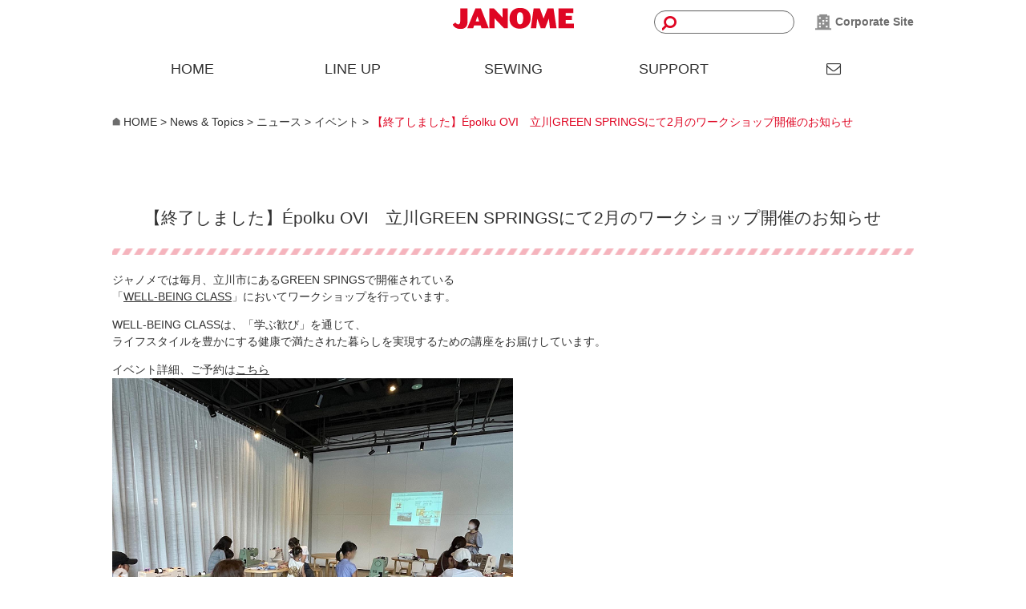

--- FILE ---
content_type: text/html; charset=UTF-8
request_url: https://www7.janome.co.jp/news/event/6406/
body_size: 50553
content:
<!DOCTYPE html>
<html lang="ja">
	<head>
		<meta charset="UTF-8">
		<meta name="viewport" content="width=device-width, initial-scale=1">
		<title>【終了しました】Épolku OVI　立川GREEN SPRINGSにて2月のワークショップ開催のお知らせ &#8211; ミシン製品サイト｜JANOME</title>
<meta name='robots' content='max-image-preview:large' />
<link rel='dns-prefetch' href='//ajax.googleapis.com' />
<link rel='dns-prefetch' href='//cdnjs.cloudflare.com' />
<link rel='dns-prefetch' href='//ajaxzip3.github.io' />
<link rel="alternate" type="application/rss+xml" title="ミシン製品サイト｜JANOME &raquo; フィード" href="https://www7.janome.co.jp/feed/" />
<link rel="alternate" type="application/rss+xml" title="ミシン製品サイト｜JANOME &raquo; コメントフィード" href="https://www7.janome.co.jp/comments/feed/" />
<script type="text/javascript">
/* <![CDATA[ */
window._wpemojiSettings = {"baseUrl":"https:\/\/s.w.org\/images\/core\/emoji\/14.0.0\/72x72\/","ext":".png","svgUrl":"https:\/\/s.w.org\/images\/core\/emoji\/14.0.0\/svg\/","svgExt":".svg","source":{"concatemoji":"https:\/\/www7.janome.co.jp\/wp-includes\/js\/wp-emoji-release.min.js?ver=6.4.1"}};
/*! This file is auto-generated */
!function(i,n){var o,s,e;function c(e){try{var t={supportTests:e,timestamp:(new Date).valueOf()};sessionStorage.setItem(o,JSON.stringify(t))}catch(e){}}function p(e,t,n){e.clearRect(0,0,e.canvas.width,e.canvas.height),e.fillText(t,0,0);var t=new Uint32Array(e.getImageData(0,0,e.canvas.width,e.canvas.height).data),r=(e.clearRect(0,0,e.canvas.width,e.canvas.height),e.fillText(n,0,0),new Uint32Array(e.getImageData(0,0,e.canvas.width,e.canvas.height).data));return t.every(function(e,t){return e===r[t]})}function u(e,t,n){switch(t){case"flag":return n(e,"\ud83c\udff3\ufe0f\u200d\u26a7\ufe0f","\ud83c\udff3\ufe0f\u200b\u26a7\ufe0f")?!1:!n(e,"\ud83c\uddfa\ud83c\uddf3","\ud83c\uddfa\u200b\ud83c\uddf3")&&!n(e,"\ud83c\udff4\udb40\udc67\udb40\udc62\udb40\udc65\udb40\udc6e\udb40\udc67\udb40\udc7f","\ud83c\udff4\u200b\udb40\udc67\u200b\udb40\udc62\u200b\udb40\udc65\u200b\udb40\udc6e\u200b\udb40\udc67\u200b\udb40\udc7f");case"emoji":return!n(e,"\ud83e\udef1\ud83c\udffb\u200d\ud83e\udef2\ud83c\udfff","\ud83e\udef1\ud83c\udffb\u200b\ud83e\udef2\ud83c\udfff")}return!1}function f(e,t,n){var r="undefined"!=typeof WorkerGlobalScope&&self instanceof WorkerGlobalScope?new OffscreenCanvas(300,150):i.createElement("canvas"),a=r.getContext("2d",{willReadFrequently:!0}),o=(a.textBaseline="top",a.font="600 32px Arial",{});return e.forEach(function(e){o[e]=t(a,e,n)}),o}function t(e){var t=i.createElement("script");t.src=e,t.defer=!0,i.head.appendChild(t)}"undefined"!=typeof Promise&&(o="wpEmojiSettingsSupports",s=["flag","emoji"],n.supports={everything:!0,everythingExceptFlag:!0},e=new Promise(function(e){i.addEventListener("DOMContentLoaded",e,{once:!0})}),new Promise(function(t){var n=function(){try{var e=JSON.parse(sessionStorage.getItem(o));if("object"==typeof e&&"number"==typeof e.timestamp&&(new Date).valueOf()<e.timestamp+604800&&"object"==typeof e.supportTests)return e.supportTests}catch(e){}return null}();if(!n){if("undefined"!=typeof Worker&&"undefined"!=typeof OffscreenCanvas&&"undefined"!=typeof URL&&URL.createObjectURL&&"undefined"!=typeof Blob)try{var e="postMessage("+f.toString()+"("+[JSON.stringify(s),u.toString(),p.toString()].join(",")+"));",r=new Blob([e],{type:"text/javascript"}),a=new Worker(URL.createObjectURL(r),{name:"wpTestEmojiSupports"});return void(a.onmessage=function(e){c(n=e.data),a.terminate(),t(n)})}catch(e){}c(n=f(s,u,p))}t(n)}).then(function(e){for(var t in e)n.supports[t]=e[t],n.supports.everything=n.supports.everything&&n.supports[t],"flag"!==t&&(n.supports.everythingExceptFlag=n.supports.everythingExceptFlag&&n.supports[t]);n.supports.everythingExceptFlag=n.supports.everythingExceptFlag&&!n.supports.flag,n.DOMReady=!1,n.readyCallback=function(){n.DOMReady=!0}}).then(function(){return e}).then(function(){var e;n.supports.everything||(n.readyCallback(),(e=n.source||{}).concatemoji?t(e.concatemoji):e.wpemoji&&e.twemoji&&(t(e.twemoji),t(e.wpemoji)))}))}((window,document),window._wpemojiSettings);
/* ]]> */
</script>
<link rel='stylesheet' id='sbi_styles-css' href='https://www7.janome.co.jp/wp-content/plugins/instagram-feed/css/sbi-styles.min.css?ver=6.6.1' type='text/css' media='all' />
<style id='wp-emoji-styles-inline-css' type='text/css'>

	img.wp-smiley, img.emoji {
		display: inline !important;
		border: none !important;
		box-shadow: none !important;
		height: 1em !important;
		width: 1em !important;
		margin: 0 0.07em !important;
		vertical-align: -0.1em !important;
		background: none !important;
		padding: 0 !important;
	}
</style>
<link rel='stylesheet' id='wp-block-library-css' href='https://www7.janome.co.jp/wp-includes/css/dist/block-library/style.min.css?ver=6.4.1' type='text/css' media='all' />
<style id='classic-theme-styles-inline-css' type='text/css'>
/*! This file is auto-generated */
.wp-block-button__link{color:#fff;background-color:#32373c;border-radius:9999px;box-shadow:none;text-decoration:none;padding:calc(.667em + 2px) calc(1.333em + 2px);font-size:1.125em}.wp-block-file__button{background:#32373c;color:#fff;text-decoration:none}
</style>
<style id='global-styles-inline-css' type='text/css'>
body{--wp--preset--color--black: #000000;--wp--preset--color--cyan-bluish-gray: #abb8c3;--wp--preset--color--white: #ffffff;--wp--preset--color--pale-pink: #f78da7;--wp--preset--color--vivid-red: #cf2e2e;--wp--preset--color--luminous-vivid-orange: #ff6900;--wp--preset--color--luminous-vivid-amber: #fcb900;--wp--preset--color--light-green-cyan: #7bdcb5;--wp--preset--color--vivid-green-cyan: #00d084;--wp--preset--color--pale-cyan-blue: #8ed1fc;--wp--preset--color--vivid-cyan-blue: #0693e3;--wp--preset--color--vivid-purple: #9b51e0;--wp--preset--gradient--vivid-cyan-blue-to-vivid-purple: linear-gradient(135deg,rgba(6,147,227,1) 0%,rgb(155,81,224) 100%);--wp--preset--gradient--light-green-cyan-to-vivid-green-cyan: linear-gradient(135deg,rgb(122,220,180) 0%,rgb(0,208,130) 100%);--wp--preset--gradient--luminous-vivid-amber-to-luminous-vivid-orange: linear-gradient(135deg,rgba(252,185,0,1) 0%,rgba(255,105,0,1) 100%);--wp--preset--gradient--luminous-vivid-orange-to-vivid-red: linear-gradient(135deg,rgba(255,105,0,1) 0%,rgb(207,46,46) 100%);--wp--preset--gradient--very-light-gray-to-cyan-bluish-gray: linear-gradient(135deg,rgb(238,238,238) 0%,rgb(169,184,195) 100%);--wp--preset--gradient--cool-to-warm-spectrum: linear-gradient(135deg,rgb(74,234,220) 0%,rgb(151,120,209) 20%,rgb(207,42,186) 40%,rgb(238,44,130) 60%,rgb(251,105,98) 80%,rgb(254,248,76) 100%);--wp--preset--gradient--blush-light-purple: linear-gradient(135deg,rgb(255,206,236) 0%,rgb(152,150,240) 100%);--wp--preset--gradient--blush-bordeaux: linear-gradient(135deg,rgb(254,205,165) 0%,rgb(254,45,45) 50%,rgb(107,0,62) 100%);--wp--preset--gradient--luminous-dusk: linear-gradient(135deg,rgb(255,203,112) 0%,rgb(199,81,192) 50%,rgb(65,88,208) 100%);--wp--preset--gradient--pale-ocean: linear-gradient(135deg,rgb(255,245,203) 0%,rgb(182,227,212) 50%,rgb(51,167,181) 100%);--wp--preset--gradient--electric-grass: linear-gradient(135deg,rgb(202,248,128) 0%,rgb(113,206,126) 100%);--wp--preset--gradient--midnight: linear-gradient(135deg,rgb(2,3,129) 0%,rgb(40,116,252) 100%);--wp--preset--font-size--small: 13px;--wp--preset--font-size--medium: 20px;--wp--preset--font-size--large: 36px;--wp--preset--font-size--x-large: 42px;--wp--preset--spacing--20: 0.44rem;--wp--preset--spacing--30: 0.67rem;--wp--preset--spacing--40: 1rem;--wp--preset--spacing--50: 1.5rem;--wp--preset--spacing--60: 2.25rem;--wp--preset--spacing--70: 3.38rem;--wp--preset--spacing--80: 5.06rem;--wp--preset--shadow--natural: 6px 6px 9px rgba(0, 0, 0, 0.2);--wp--preset--shadow--deep: 12px 12px 50px rgba(0, 0, 0, 0.4);--wp--preset--shadow--sharp: 6px 6px 0px rgba(0, 0, 0, 0.2);--wp--preset--shadow--outlined: 6px 6px 0px -3px rgba(255, 255, 255, 1), 6px 6px rgba(0, 0, 0, 1);--wp--preset--shadow--crisp: 6px 6px 0px rgba(0, 0, 0, 1);}:where(.is-layout-flex){gap: 0.5em;}:where(.is-layout-grid){gap: 0.5em;}body .is-layout-flow > .alignleft{float: left;margin-inline-start: 0;margin-inline-end: 2em;}body .is-layout-flow > .alignright{float: right;margin-inline-start: 2em;margin-inline-end: 0;}body .is-layout-flow > .aligncenter{margin-left: auto !important;margin-right: auto !important;}body .is-layout-constrained > .alignleft{float: left;margin-inline-start: 0;margin-inline-end: 2em;}body .is-layout-constrained > .alignright{float: right;margin-inline-start: 2em;margin-inline-end: 0;}body .is-layout-constrained > .aligncenter{margin-left: auto !important;margin-right: auto !important;}body .is-layout-constrained > :where(:not(.alignleft):not(.alignright):not(.alignfull)){max-width: var(--wp--style--global--content-size);margin-left: auto !important;margin-right: auto !important;}body .is-layout-constrained > .alignwide{max-width: var(--wp--style--global--wide-size);}body .is-layout-flex{display: flex;}body .is-layout-flex{flex-wrap: wrap;align-items: center;}body .is-layout-flex > *{margin: 0;}body .is-layout-grid{display: grid;}body .is-layout-grid > *{margin: 0;}:where(.wp-block-columns.is-layout-flex){gap: 2em;}:where(.wp-block-columns.is-layout-grid){gap: 2em;}:where(.wp-block-post-template.is-layout-flex){gap: 1.25em;}:where(.wp-block-post-template.is-layout-grid){gap: 1.25em;}.has-black-color{color: var(--wp--preset--color--black) !important;}.has-cyan-bluish-gray-color{color: var(--wp--preset--color--cyan-bluish-gray) !important;}.has-white-color{color: var(--wp--preset--color--white) !important;}.has-pale-pink-color{color: var(--wp--preset--color--pale-pink) !important;}.has-vivid-red-color{color: var(--wp--preset--color--vivid-red) !important;}.has-luminous-vivid-orange-color{color: var(--wp--preset--color--luminous-vivid-orange) !important;}.has-luminous-vivid-amber-color{color: var(--wp--preset--color--luminous-vivid-amber) !important;}.has-light-green-cyan-color{color: var(--wp--preset--color--light-green-cyan) !important;}.has-vivid-green-cyan-color{color: var(--wp--preset--color--vivid-green-cyan) !important;}.has-pale-cyan-blue-color{color: var(--wp--preset--color--pale-cyan-blue) !important;}.has-vivid-cyan-blue-color{color: var(--wp--preset--color--vivid-cyan-blue) !important;}.has-vivid-purple-color{color: var(--wp--preset--color--vivid-purple) !important;}.has-black-background-color{background-color: var(--wp--preset--color--black) !important;}.has-cyan-bluish-gray-background-color{background-color: var(--wp--preset--color--cyan-bluish-gray) !important;}.has-white-background-color{background-color: var(--wp--preset--color--white) !important;}.has-pale-pink-background-color{background-color: var(--wp--preset--color--pale-pink) !important;}.has-vivid-red-background-color{background-color: var(--wp--preset--color--vivid-red) !important;}.has-luminous-vivid-orange-background-color{background-color: var(--wp--preset--color--luminous-vivid-orange) !important;}.has-luminous-vivid-amber-background-color{background-color: var(--wp--preset--color--luminous-vivid-amber) !important;}.has-light-green-cyan-background-color{background-color: var(--wp--preset--color--light-green-cyan) !important;}.has-vivid-green-cyan-background-color{background-color: var(--wp--preset--color--vivid-green-cyan) !important;}.has-pale-cyan-blue-background-color{background-color: var(--wp--preset--color--pale-cyan-blue) !important;}.has-vivid-cyan-blue-background-color{background-color: var(--wp--preset--color--vivid-cyan-blue) !important;}.has-vivid-purple-background-color{background-color: var(--wp--preset--color--vivid-purple) !important;}.has-black-border-color{border-color: var(--wp--preset--color--black) !important;}.has-cyan-bluish-gray-border-color{border-color: var(--wp--preset--color--cyan-bluish-gray) !important;}.has-white-border-color{border-color: var(--wp--preset--color--white) !important;}.has-pale-pink-border-color{border-color: var(--wp--preset--color--pale-pink) !important;}.has-vivid-red-border-color{border-color: var(--wp--preset--color--vivid-red) !important;}.has-luminous-vivid-orange-border-color{border-color: var(--wp--preset--color--luminous-vivid-orange) !important;}.has-luminous-vivid-amber-border-color{border-color: var(--wp--preset--color--luminous-vivid-amber) !important;}.has-light-green-cyan-border-color{border-color: var(--wp--preset--color--light-green-cyan) !important;}.has-vivid-green-cyan-border-color{border-color: var(--wp--preset--color--vivid-green-cyan) !important;}.has-pale-cyan-blue-border-color{border-color: var(--wp--preset--color--pale-cyan-blue) !important;}.has-vivid-cyan-blue-border-color{border-color: var(--wp--preset--color--vivid-cyan-blue) !important;}.has-vivid-purple-border-color{border-color: var(--wp--preset--color--vivid-purple) !important;}.has-vivid-cyan-blue-to-vivid-purple-gradient-background{background: var(--wp--preset--gradient--vivid-cyan-blue-to-vivid-purple) !important;}.has-light-green-cyan-to-vivid-green-cyan-gradient-background{background: var(--wp--preset--gradient--light-green-cyan-to-vivid-green-cyan) !important;}.has-luminous-vivid-amber-to-luminous-vivid-orange-gradient-background{background: var(--wp--preset--gradient--luminous-vivid-amber-to-luminous-vivid-orange) !important;}.has-luminous-vivid-orange-to-vivid-red-gradient-background{background: var(--wp--preset--gradient--luminous-vivid-orange-to-vivid-red) !important;}.has-very-light-gray-to-cyan-bluish-gray-gradient-background{background: var(--wp--preset--gradient--very-light-gray-to-cyan-bluish-gray) !important;}.has-cool-to-warm-spectrum-gradient-background{background: var(--wp--preset--gradient--cool-to-warm-spectrum) !important;}.has-blush-light-purple-gradient-background{background: var(--wp--preset--gradient--blush-light-purple) !important;}.has-blush-bordeaux-gradient-background{background: var(--wp--preset--gradient--blush-bordeaux) !important;}.has-luminous-dusk-gradient-background{background: var(--wp--preset--gradient--luminous-dusk) !important;}.has-pale-ocean-gradient-background{background: var(--wp--preset--gradient--pale-ocean) !important;}.has-electric-grass-gradient-background{background: var(--wp--preset--gradient--electric-grass) !important;}.has-midnight-gradient-background{background: var(--wp--preset--gradient--midnight) !important;}.has-small-font-size{font-size: var(--wp--preset--font-size--small) !important;}.has-medium-font-size{font-size: var(--wp--preset--font-size--medium) !important;}.has-large-font-size{font-size: var(--wp--preset--font-size--large) !important;}.has-x-large-font-size{font-size: var(--wp--preset--font-size--x-large) !important;}
.wp-block-navigation a:where(:not(.wp-element-button)){color: inherit;}
:where(.wp-block-post-template.is-layout-flex){gap: 1.25em;}:where(.wp-block-post-template.is-layout-grid){gap: 1.25em;}
:where(.wp-block-columns.is-layout-flex){gap: 2em;}:where(.wp-block-columns.is-layout-grid){gap: 2em;}
.wp-block-pullquote{font-size: 1.5em;line-height: 1.6;}
</style>
<link rel='stylesheet' id='contact-form-7-css' href='https://www7.janome.co.jp/wp-content/plugins/contact-form-7/includes/css/styles.css?ver=5.8.3' type='text/css' media='all' />
<link rel='stylesheet' id='cf7msm_styles-css' href='https://www7.janome.co.jp/wp-content/plugins/contact-form-7-multi-step-module/resources/cf7msm.css?ver=4.3.1' type='text/css' media='all' />
<link rel='stylesheet' id='origin-normalize-css' href='https://www7.janome.co.jp/wp-content/themes/janome/css/normalize.min.css?ver=6.4.1' type='text/css' media='all' />
<link rel='stylesheet' id='responsive.gs.24col.custom-css' href='https://www7.janome.co.jp/wp-content/themes/janome/css/responsive.gs.24col.custom.css?ver=6.4.1' type='text/css' media='all' />
<link rel='stylesheet' id='font-awesome.min-css' href='https://www7.janome.co.jp/wp-content/themes/janome/fonts/font-awesome.min.css?ver=4.7.0' type='text/css' media='all' />
<link rel='stylesheet' id='megamenu-css' href='https://www7.janome.co.jp/wp-content/themes/janome/css/megamenu.css?ver=6.4.1' type='text/css' media='all' />
<link rel='stylesheet' id='origin-common-css' href='https://www7.janome.co.jp/wp-content/themes/janome/css/common.css?ver=6.4.1' type='text/css' media='all' />
<link rel='stylesheet' id='origin-style-css' href='https://www7.janome.co.jp/wp-content/themes/janome/style.css?ver=6.4.1' type='text/css' media='all' />
<link rel='stylesheet' id='origin-lightcase-css' href='https://www7.janome.co.jp/wp-content/themes/janome/js/lightcase/lightcase.css?ver=6.4.1' type='text/css' media='all' />
<link rel="https://api.w.org/" href="https://www7.janome.co.jp/wp-json/" /><link rel="EditURI" type="application/rsd+xml" title="RSD" href="https://www7.janome.co.jp/xmlrpc.php?rsd" />
<meta name="generator" content="WordPress 6.4.1" />
<link rel="canonical" href="https://www7.janome.co.jp/news/event/6406/" />
<link rel='shortlink' href='https://www7.janome.co.jp/?p=6406' />
<link rel="alternate" type="application/json+oembed" href="https://www7.janome.co.jp/wp-json/oembed/1.0/embed?url=https%3A%2F%2Fwww7.janome.co.jp%2Fnews%2Fevent%2F6406%2F" />
<link rel="alternate" type="text/xml+oembed" href="https://www7.janome.co.jp/wp-json/oembed/1.0/embed?url=https%3A%2F%2Fwww7.janome.co.jp%2Fnews%2Fevent%2F6406%2F&#038;format=xml" />
<!-- Google Tag Manager -->
<script>(function(w,d,s,l,i){w[l]=w[l]||[];w[l].push({'gtm.start':
new Date().getTime(),event:'gtm.js'});var f=d.getElementsByTagName(s)[0],
j=d.createElement(s),dl=l!='dataLayer'?'&l='+l:'';j.async=true;j.src=
'https://www.googletagmanager.com/gtm.js?id='+i+dl;f.parentNode.insertBefore(j,f);
})(window,document,'script','dataLayer','GTM-PJKQ2QS');</script>
<!-- End Google Tag Manager -->
        
<!-- Global site tag (gtag.js) - Google Analytics -->
<script async src="https://www.googletagmanager.com/gtag/js?id=G-1B9B61TYY0"></script>
<script>
  window.dataLayer = window.dataLayer || [];
  function gtag(){dataLayer.push(arguments);}
  gtag('js', new Date());

  gtag('config', 'G-1B9B61TYY0');
  gtag('config', 'UA-193512329-1');
</script>
	</head>

	<body class="news-template-default single single-news postid-6406 group-blog">
<!-- Google Tag Manager (noscript) -->
<noscript><iframe src="https://www.googletagmanager.com/ns.html?id=GTM-PJKQ2QS"
height="0" width="0" style="display:none;visibility:hidden"></iframe></noscript>
<!-- End Google Tag Manager (noscript) -->    
		<div class="header">
			<div class="container">
				<div class="site-branding">
		                <div class="site-logo">
		    				<a href="https://www7.janome.co.jp/"><img src="https://www7.janome.co.jp/wp-content/themes/janome/images/brand.png" alt="JANOME"></a>
		    			</div>		            
				</div><!-- .site-branding -->
                
                <div class="header-search">
		            <form method="get" class="searchform" action="https://www7.janome.co.jp/">
  <input type="text" placeholder="" name="s" class="searchfield" value="" />
  <input type="submit" value="" alt="検索" title="検索" class="searchsubmit">
</form>		        </div>

                <div class="header-corporate">
		            <a href="https://www.janome.co.jp/" target="_blank"><img src="https://www7.janome.co.jp/wp-content/themes/janome/images/icon-corporate.png" alt="JANOME"> Corporate Site</a>
		        </div>

				
			</div><!-- .container -->
		</div><!-- .header -->
        
<!--
<div class="menu-container">
    <div class="menu">
      <ul id="menu-head_menu" class="menu"><li><a href="https://www7.janome.co.jp/news/">News &#038; Topics</a></li>
<li><a href="https://www7.janome.co.jp/lineup/">LINE UP</a>
<ul class="sub-menu">
	<li><a href="https://www7.janome.co.jp/sewing_machine/shisyu/">刺しゅうミシン</a></li>
	<li><a href="https://www7.janome.co.jp/sewing_machine/normal/">一般ミシン</a></li>
	<li><a href="https://www7.janome.co.jp/sewing_machine/professional/">職業用ミシン（高速直線ミシン）</a></li>
	<li><a href="https://www7.janome.co.jp/sewing_machine/lock/">ロックミシン</a></li>
	<li><a href="https://www7.janome.co.jp/sewing_machine/dedicated/">業務用刺しゅう機</a></li>
	<li><a href="https://www7.janome.co.jp/lineup/pattern/">パターン（型紙）</a></li>
</ul>
</li>
<li><a href="https://www7.janome.co.jp/sewing/">SEWING</a>
<ul class="sub-menu">
	<li><a href="https://www7.janome.co.jp/sewing/recipe/">レシピ</a></li>
	<li><a href="https://www7.janome.co.jp/sewing/tec_guide/">ミシンテクニックガイド</a></li>
	<li><a href="https://www7.janome.co.jp/sewing/gallery/">ギャラリー</a></li>
</ul>
</li>
<li><a href="https://www7.janome.co.jp/support/">SUPPORT</a>
<ul class="sub-menu">
	<li><a href="https://www7.janome.co.jp/support/faq/">よくある質問</a></li>
</ul>
</li>
</ul>    </div>
</div>
-->
<div class="menu-container">
  <div class="menu">
    <ul>
      <li><div class="header-search"><form method="get" class="searchform" action="https://www7.janome.co.jp/">
  <input type="text" placeholder="" name="s" class="searchfield" value="" />
  <input type="submit" value="" alt="検索" title="検索" class="searchsubmit">
</form></div></li>    
      <li><a href="https://www7.janome.co.jp">HOME</a></li>
      <li><a href="#">LINE UP</a>
        <ul>
          <li>LINE UP <i class="fa fa-long-arrow-right" aria-hidden="true"></i></li>
          <li>
            <ul>
              <li>
              <div class="row gutters">
                <div class="col span_6"><a href="https://www7.janome.co.jp/lineup/diagnosis/"><img src="https://www7.janome.co.jp/wp-content/themes/janome/images/gnavi-pic01.png" alt="最適ミシン選び"><div class="caption">最適ミシン選び</div></a></div>
                <div class="col span_6"><a href="https://www7.janome.co.jp/sewing_machine/shisyu/"><img src="https://www7.janome.co.jp/wp-content/themes/janome/images/gnavi-pic03.png" alt="刺しゅうミシン"><div class="caption">刺しゅうミシン</div></a></div>
                <div class="col span_6"><a href="https://www7.janome.co.jp/sewing_machine/normal/"><img src="https://www7.janome.co.jp/wp-content/themes/janome/images/gnavi-pic05.png" alt="一般ミシン"><div class="caption">一般ミシン</div></a></div>
                <div class="col span_6"><a href="https://www7.janome.co.jp/sewing_machine/professional/"><img src="https://www7.janome.co.jp/wp-content/themes/janome/images/gnavi-pic06.png" alt="職業用ミシン"><div class="caption">職業用ミシン</div></a></div>
              </div>
              <div class="row gutters">
                <div class="col span_6"><a href="https://www7.janome.co.jp/sewing_machine/lock/"><img src="https://www7.janome.co.jp/wp-content/themes/janome/images/gnavi-pic02.png" alt="ロックミシン"><div class="caption">ロックミシン</div></a></div>
                <div class="col span_6"><a href="https://www7.janome.co.jp/sewing_machine/dedicated/"><img src="https://www7.janome.co.jp/wp-content/themes/janome/images/gnavi-pic04.png" alt="業務用刺しゅう機"><div class="caption">業務用刺しゅう機</div></a></div>
                <div class="col span_6">
                  <div><a href="https://www7.janome.co.jp/sewing_machine/soft/" class="box arrow">ミシンソフト</a></div>
                  <div><a href="https://www7.janome.co.jp/sewing_machine/accessory/" class="box box2 arrow">アクセサリー<br>オプション部品</a></div>
                </div>
                <div class="col span_6">
                  <div><a href="https://www7.janome.co.jp/lineup/pattern/" class="box arrow">パターン（型紙）</a></div>
                  <div><a href="https://www7.janome.co.jp/lineup/others/" class="box arrow">その他</a></div>
                </div>                
              </div>
              </li>
            </ul>
          </li>
        </ul>
      </li>
      <li><a href="#">SEWING</a>
        <ul>
          <li>SEWING <i class="fa fa-long-arrow-right" aria-hidden="true"></i></li> 
          <li>
            <ul>
              <li>
              <div class="row gutters">
                <div class="col span_6"><a href="https://www7.janome.co.jp/sewing/making/"><img src="https://www7.janome.co.jp/wp-content/themes/janome/images/gnavi-pic07.png" alt="ジャノメのミシンづくり"><div class="caption">ジャノメのミシンづくり</div></a></div>
                <div class="col span_6"><a href="https://www7.janome.co.jp/sewing/workshop/"><img src="https://www7.janome.co.jp/wp-content/themes/janome/images/gnavi-pic09.png" alt="ワークショップのご案内"><div class="caption">ワークショップのご案内</div></a></div>
                <div class="col span_6"><a href="https://www7.janome.co.jp/sewing/recipe/"><img src="https://www7.janome.co.jp/wp-content/themes/janome/images/gnavi-pic11.png" alt="レシピ"><div class="caption">レシピ</div></a></div>
                <div class="col span_6"><a href="https://www7.janome.co.jp/sewing/tec_guide/"><img src="https://www7.janome.co.jp/wp-content/themes/janome/images/gnavi-pic12.png" alt="ミシンテクニックガイド"><div class="caption">ミシンテクニックガイド</div></a></div>
              </div>
              <div class="row gutters">
                <div class="col span_6"><a href="https://www7.janome.co.jp/sewing/gallery/"><img src="https://www7.janome.co.jp/wp-content/themes/janome/images/gnavi-pic16.png" alt="ギャラリー"><div class="caption">ギャラリー</div></a></div>
                <div class="col span_6"><a href="https://www7.janome.co.jp/sewing/event/"><img src="https://www7.janome.co.jp/wp-content/themes/janome/images/gnavi-pic08.png" alt="イベント"><div class="caption">イベント</div></a></div>
                <div class="col span_6"><a href="https://www7.janome.co.jp/sewing/column/"><img src="https://www7.janome.co.jp/wp-content/themes/janome/images/gnavi-pic10.png" alt="コラム"><div class="caption">コラム</div></a></div>
              </div>
              </li>
            </ul>
          </li>
        </ul>
      </li>
      <li><a href="#">SUPPORT</a>
        <ul>
          <li>SUPPORT <i class="fa fa-long-arrow-right" aria-hidden="true"></i></li>
          <li>
            <ul>
              <li>
              <div class="row gutters">
                <div class="col span_6"><a href="https://www7.janome.co.jp/support/faq/"><img src="https://www7.janome.co.jp/wp-content/themes/janome/images/gnavi-pic13.png" alt="FAQ"><div class="caption">よくある質問</div></a></div>
                <div class="col span_6"><a href="https://www7.janome.co.jp/shops/"><img src="https://www7.janome.co.jp/wp-content/themes/janome/images/gnavi-pic14.png" alt="店舗検索"><div class="caption">店舗検索</div></a></div>
                <div class="col span_6"><a href="https://www7.janome.co.jp/support/repairfee/"><img src="https://www7.janome.co.jp/wp-content/themes/janome/images/gnavi-pic15.png" alt="修理サービス料金"><div class="caption">修理サービス料金</div></a></div>
                <div class="col span_6"><a href="https://www7.janome.co.jp/support/youtube/"><img src="https://www7.janome.co.jp/wp-content/themes/janome/images/gnavi-pic17.png" alt="Youtube再生リスト"><div class="caption">Youtube再生リスト</div></a></div>
              </div>
              <div class="row gutters">
                <div class="col span_6"><a href="https://www7.janome.co.jp/search/manual/notice.html" target="_blank"><img src="https://www7.janome.co.jp/wp-content/themes/janome/images/gnavi-pic18.png" alt="FAQ"><div class="caption">取扱説明書ダウンロード</div></a></div>
              </div>
              </li>
            </ul>
          </li>
        </ul>
      </li>
      <li><a href="https://www.janome.co.jp/contact.html" target="_blank"><i class="fa fa-envelope-o" aria-hidden="true"></i></a></li>
      <li><div class="header-corporate"><a href="https://www.janome.co.jp/" target="_blank"><img src="https://www7.janome.co.jp/wp-content/themes/janome/images/icon-corporate.png" alt="JANOME"> Corporate Site</a></div></li>
    </ul>
  </div>
</div>

		
                
            <div class="container">
               <div class="breadcrumbs" typeof="BreadcrumbList" vocab="http://schema.org/">
			   <!-- Breadcrumb NavXT 7.2.0 -->
<span property="itemListElement" typeof="ListItem"><a property="item" typeof="WebPage" title="Go to ミシン製品サイト｜JANOME." href="https://www7.janome.co.jp" class="home" ><span property="name">HOME</span></a><meta property="position" content="1"></span> &gt; <span property="itemListElement" typeof="ListItem"><a property="item" typeof="WebPage" title="Go to News &#038; Topics." href="https://www7.janome.co.jp/news/" class="news-root post post-news" ><span property="name">News &#038; Topics</span></a><meta property="position" content="2"></span> &gt; <span property="itemListElement" typeof="ListItem"><a property="item" typeof="WebPage" title="Go to ニュース." href="https://www7.janome.co.jp/news/" class="archive post-news-archive" ><span property="name">ニュース</span></a><meta property="position" content="3"></span> &gt; <span property="itemListElement" typeof="ListItem"><a property="item" typeof="WebPage" title="Go to the イベント NEWSカテゴリー archives." href="https://www7.janome.co.jp/news/event/" class="taxonomy news_category" ><span property="name">イベント</span></a><meta property="position" content="4"></span> &gt; <span property="itemListElement" typeof="ListItem"><span property="name" class="post post-news current-item">【終了しました】Épolku OVI　立川GREEN SPRINGSにて2月のワークショップ開催のお知らせ</span><meta property="url" content="https://www7.janome.co.jp/news/event/6406/"><meta property="position" content="5"></span>               </div>
            </div>
        
	<div id="primary" class="content-area">
		<main id="main" class="site-main" role="main">
			<div class="container">
				<div class="col-sm-12">	
					
<article id="post-6406" class="post-6406 news type-news status-publish hentry news_category-event">
		<h2 class="heading-stitches">【終了しました】Épolku OVI　立川GREEN SPRINGSにて2月のワークショップ開催のお知らせ</h2>
	  		 			
 			<p>ジャノメでは毎月、立川市にあるGREEN SPINGSで開催されている<br />
「<a href="https://wellbeingclass.jp/" target="_blank" rel="noopener">WELL-BEING CLASS</a>」においてワークショップを行っています。</p>
<p>WELL-BEING CLASSは、「学ぶ歓び」を通じて、<br />
ライフスタイルを豊かにする健康で満たされた暮らしを実現するための講座をお届けしています。</p>
<p>イベント詳細、ご予約は<a href="https://wellbeingclass.jp/activity/show/325" target="_blank" rel="noopener">こちら</a><br />
<a href="https://www7.janome.co.jp/wp-content/uploads/WS風景.png"><img fetchpriority="high" decoding="async" class="alignnone size-full wp-image-6234" src="https://www7.janome.co.jp/wp-content/uploads/WS風景.png" alt="" width="500" height="483" /></a></p>
<div class="parallax top_parallax">
<section id="about">
<div class="contents">
<div class="clearfix">
<div class="section_box">
<div class="sectionTxt">
<p>&nbsp;</p>
<p>2月の作品は「タイベックⓇ」を使ってつくｒファスナーポーチ。タイベック®は高密度ポリエチレン製の軽くて水に強い耐久性に優れた素材です。紙のような質感でおしゃれな質感に仕上がります。ミシン刺しゅうでいれる文字刺しゅうとファスナー付けもポイントの作品です。<br />
<a href="https://www7.janome.co.jp/wp-content/uploads/２月.jpg"><img decoding="async" class="alignnone wp-image-6407" src="https://www7.janome.co.jp/wp-content/uploads/２月.jpg" alt="" width="500" height="333" /></a></p>
<p>生地の色は当日会場でお選びください。（ご来場順にお選びいただきます。）</p>
<p>ワークショップでは、ジャノメのコンピュータミシン「<a href="https://www7.janome.co.jp/epolkuovi/" target="_blank" rel="noopener">Épolku OVI（エポルクオヴィ）</a>」を使用します。最新ミシンの楽しさや便利さを体験していただけます。操作練習から行いますのでミシンが初めての方もぜひご参加ください。</p>
<p>※画像はイメージサンプルです。材料等、変更になる可能性がございます。</p>
</div>
<div class="sectionTxt">
<p><img decoding="async" class="alignnone wp-image-5493" src="https://www7.janome.co.jp/wp-content/uploads/Epolku-OVI_01.jpg" alt="" width="500" height="324" /></p>
<p>&nbsp;</p>
<p><img loading="lazy" decoding="async" class="alignnone wp-image-5485" src="https://www7.janome.co.jp/wp-content/uploads/%E9%80%95%EF%BD%BB%E8%9C%92%E5%8D%81Epolku-OVI_05.jpg" alt="" width="500" height="324" /></p>
</div>
</div>
<p>３月以降も毎月ワークショップを開催する予定です。<br />
詳細はまた改めてお知らせいたします。</p>
<p>■講習内容<br />
・ミシンの基本操作<br />
・縫い方の練習<br />
・ミシン刺しゅう<br />
・ファスナー付け</p>
<p>■作品のサイズ：約縦15㎝×横21cm</p>
<p>■開催日時：2024年2月29日（木）　11:00~12:30　（所要時間：90分）</p>
</div>
<div class="clearfix">
<div class="section_box">
<div class="sectionTxt">
<p>■受講料：1,500円（税込）　※ご予約時にお支払いいただきます。</p>
<p>■材料費：2,000円（税込）　※当日会場で現金でお支払いいただきます。おつりが無いようご準備ください。</p>
<p>■会場：GREEN SPRINGS　リビングルームW　〒190-0014 東京都立川市緑町3番1</p>
<p>イベント詳細、ご予約は<a href="https://wellbeingclass.jp/activity/show/325" target="_blank" rel="noopener">こちら</a></p>
<p>※サンプル作品はイメージです。材料調達の都合上、多少の変更がある可能性がございます。</p>
<p>※5歳以上（小学5年生以下は保護者同伴）の方にご参加いただけます。</p>
</div>
</div>
</div>
</div>
</section>
</div>

	</div>
</article><!-- #post-## --><!--
					<div class="related-posts wow fadeInUp" data-wow-duration="2s">
						<h3>Related Posts</h3>
						
			                    <div class="col-xs-12 col-sm-4">
					            	<div class="row blog-details wow fadeInUp" data-wow-duration="2s">
					              		<figure>
					                							                			<img width="289" height="209" src="https://www7.janome.co.jp/wp-content/uploads/アイキャッチ-24.jpg" class="attachment-full size-full wp-post-image" alt="" decoding="async" loading="lazy" />					                		 
					                		<div class="detail-date wow fadeInLeft" data-wow-duration="4s">
									        	<div class="month-day">28 6月</div>
									        	<div class="year">2022</div>
									    	</div>	                       
					                  
					                		<figcaption>
					                  			<div>    
								                    <p>浴衣の老舗「竺仙（ちくせん）」とのコラボ [&hellip;]</p>
					                  			</div>
					                		</figcaption>
					              		</figure>

					              		<div class="blog-info">
					                		<h4><a href="https://www7.janome.co.jp/5190/" rel="bookmark">【札幌】竺仙コラボワークショップを開催しました</a></h4>
					              		</div>
					            	</div>
					          	</div>

			                
			                    <div class="col-xs-12 col-sm-4">
					            	<div class="row blog-details wow fadeInUp" data-wow-duration="2s">
					              		<figure>
					                							                			<img width="289" height="209" src="https://www7.janome.co.jp/wp-content/uploads/clumn.jpg" class="attachment-full size-full wp-post-image" alt="" decoding="async" loading="lazy" />					                		 
					                		<div class="detail-date wow fadeInLeft" data-wow-duration="4s">
									        	<div class="month-day">13 6月</div>
									        	<div class="year">2022</div>
									    	</div>	                       
					                  
					                		<figcaption>
					                  			<div>    
								                    <p>今月、6月19日（日）は父の日です。 い [&hellip;]</p>
					                  			</div>
					                		</figcaption>
					              		</figure>

					              		<div class="blog-info">
					                		<h4><a href="https://www7.janome.co.jp/5026/" rel="bookmark">父の日のプレゼントにオススメレシピ</a></h4>
					              		</div>
					            	</div>
					          	</div>

			                
			                    <div class="col-xs-12 col-sm-4">
					            	<div class="row blog-details wow fadeInUp" data-wow-duration="2s">
					              		<figure>
					                							                			<img width="289" height="209" src="https://www7.janome.co.jp/wp-content/uploads/kaesinui.jpg" class="attachment-full size-full wp-post-image" alt="" decoding="async" loading="lazy" />					                		 
					                		<div class="detail-date wow fadeInLeft" data-wow-duration="4s">
									        	<div class="month-day">26 5月</div>
									        	<div class="year">2022</div>
									    	</div>	                       
					                  
					                		<figcaption>
					                  			<div>    
								                    <p>ミシンの基本シリーズ、今回は「返し縫い」 [&hellip;]</p>
					                  			</div>
					                		</figcaption>
					              		</figure>

					              		<div class="blog-info">
					                		<h4><a href="https://www7.janome.co.jp/4918/" rel="bookmark">ミシンの基本　-返し縫い、止め縫い-</a></h4>
					              		</div>
					            	</div>
					          	</div>

			                
			                    <div class="col-xs-12 col-sm-4">
					            	<div class="row blog-details wow fadeInUp" data-wow-duration="2s">
					              		<figure>
					                							                			<img width="290" height="209" src="https://www7.janome.co.jp/wp-content/uploads/アイキャッチ-20.jpg" class="attachment-full size-full wp-post-image" alt="" decoding="async" loading="lazy" />					                		 
					                		<div class="detail-date wow fadeInLeft" data-wow-duration="4s">
									        	<div class="month-day">12 5月</div>
									        	<div class="year">2022</div>
									    	</div>	                       
					                  
					                		<figcaption>
					                  			<div>    
								                    <p>2022年4月27日（水）~29（金・祝 [&hellip;]</p>
					                  			</div>
					                		</figcaption>
					              		</figure>

					              		<div class="blog-info">
					                		<h4><a href="https://www7.janome.co.jp/4885/" rel="bookmark">第46回 2022 日本ホビーショーに出展しました</a></h4>
					              		</div>
					            	</div>
					          	</div>

			                
			                    <div class="col-xs-12 col-sm-4">
					            	<div class="row blog-details wow fadeInUp" data-wow-duration="2s">
					              		<figure>
					                							                			<img width="289" height="209" src="https://www7.janome.co.jp/wp-content/uploads/プレゼントアイキャッチ.jpg" class="attachment-full size-full wp-post-image" alt="" decoding="async" loading="lazy" />					                		 
					                		<div class="detail-date wow fadeInLeft" data-wow-duration="4s">
									        	<div class="month-day">26 4月</div>
									        	<div class="year">2022</div>
									    	</div>	                       
					                  
					                		<figcaption>
					                  			<div>    
								                    <p>来月、5月8日（土）は母の日ですね。 い [&hellip;]</p>
					                  			</div>
					                		</figcaption>
					              		</figure>

					              		<div class="blog-info">
					                		<h4><a href="https://www7.janome.co.jp/4863/" rel="bookmark">母の日のプレゼントにオススメレシピ</a></h4>
					              		</div>
					            	</div>
					          	</div>

			                
			                    <div class="col-xs-12 col-sm-4">
					            	<div class="row blog-details wow fadeInUp" data-wow-duration="2s">
					              		<figure>
					                							                			<img width="289" height="209" src="https://www7.janome.co.jp/wp-content/uploads/アイキャッチ-15.jpg" class="attachment-full size-full wp-post-image" alt="" decoding="async" loading="lazy" />					                		 
					                		<div class="detail-date wow fadeInLeft" data-wow-duration="4s">
									        	<div class="month-day">01 4月</div>
									        	<div class="year">2022</div>
									    	</div>	                       
					                  
					                		<figcaption>
					                  			<div>    
								                    <p>2022年3月25日（金）~28（月）に [&hellip;]</p>
					                  			</div>
					                		</figcaption>
					              		</figure>

					              		<div class="blog-info">
					                		<h4><a href="https://www7.janome.co.jp/4696/" rel="bookmark">第1回東京キルトショーに出展しました</a></h4>
					              		</div>
					            	</div>
					          	</div>

			                					</div>
				</div>
-->

			</div>
		</main><!-- #main -->
	</div><!-- #primary -->

		<footer id="colophon" class="site-footer" role="contentinfo">
			<div class="container">
               <div class="row gutters">
                  <div class="col span_6">
                     <div class="brand"><img src="https://www7.janome.co.jp/wp-content/themes/janome/images/footer-brand.png" alt="JANOME" /><br /><p>ミシン専用サイト</p></div>
                     <div class="home-link"><a href="https://www7.janome.co.jp/">HOME</a></div>
                     <div class="sns">
                        <ul>
                           <li><a href="https://www.youtube.com/channel/UC4jpsJzdX7T1IjMreH6a_GQ" target="_blank"><img src="https://www7.janome.co.jp/wp-content/themes/janome/images/footer-icon-youtube.png" alt="YouTube" /></a></li>
                           <li><a href="https://www.instagram.com/janome_sewing/?hl=ja" target="_blank"><img src="https://www7.janome.co.jp/wp-content/themes/janome/images/footer-icon-instagram.png" alt="Instagram" /></a></li>
                           <li><a href="https://roomclip.jp/myroom/6412966" target="_blank"><img src="https://www7.janome.co.jp/wp-content/themes/janome/images/footer-icon-roomclip.png" alt="Roomclip" /></a></li>
                        </ul>
                     </div>						   
                  </div>
                  <div class="col span_6">
                     <ul class="footer-nav">
                        <li>LINE UP</li>
                        <li><a href="https://www7.janome.co.jp/lineup/diagnosis/">最適ミシン選び</a></li>
                        <li><a href="https://www7.janome.co.jp/sewing_machine/shisyu/">刺しゅうミシン</a></li>
                        <li><a href="https://www7.janome.co.jp/sewing_machine/normal/">一般ミシン</a></li>
                        <li><a href="https://www7.janome.co.jp/sewing_machine/professional/">職業用ミシン</a></li>
                        <li><a href="https://www7.janome.co.jp/sewing_machine/lock/">ロックミシン</a></li>
                        <li><a href="https://www7.janome.co.jp/sewing_machine/dedicated/">業務用刺しゅう機</a></li>
                        <li><a href="https://www7.janome.co.jp/sewing_machine/soft/">ミシンソフト</a></li>
                        <li><a href="https://www7.janome.co.jp/sewing_machine/accessory/">アクセサリー・オプション部品</a></li>
                        <li><a href="https://www7.janome.co.jp/lineup/pattern/">パターン（型紙）</a></li>
                        <li><a href="https://www7.janome.co.jp/lineup/others/">その他</a></li>
                    </ul>
                  </div>
                  <div class="col span_6">
                     <ul class="footer-nav">
                        <li>SEWING</li>
                        <li><a href="https://www7.janome.co.jp/sewing/making/">ジャノメのミシンづくり</a></li>
                        <li><a href="https://www7.janome.co.jp/sewing/workshop/">ワークショップのご案内</a></li>
                        <li><a href="https://www7.janome.co.jp/sewing/recipe/">レシピ</a></li>
                        <li><a href="https://www7.janome.co.jp/sewing/tec_guide/">ミシンテクニックガイド</a></li>
                        <li><a href="https://www7.janome.co.jp/sewing/gallery/">ギャラリー</a></li>
                        <li><a href="https://www7.janome.co.jp/sewing/event/">イベント</a></li>
                        <li><a href="https://www7.janome.co.jp/sewing/column/">コラム</a></li>
                    </ul>
                  </div>
                  <div class="col span_6">
                     <ul class="footer-nav">
                        <li>SUPPORT</li>
                        <li><a href="https://www7.janome.co.jp/support/faq/">よくある質問</a></li>
                        <li><a href="https://www7.janome.co.jp/shops/">店舗検索</a></li>
                        <li><a href="https://www7.janome.co.jp/support/repairfee/">修理料金</a></li>
                        <li><a href="https://www7.janome.co.jp/support/youtube/">Youtube再生リスト</a></li>
                        <li><a href="https://www7.janome.co.jp/search/manual/notice.html">取扱説明書ダウンロード</a></li>                        
                    </ul>
                  </div>
               </div>
               
               <div class="row gutters footer-sub-nav">
                  <div class="col span_7">
                  </div>
                  <div class="col span_6">
                    <a href="https://www7.janome.co.jp/tokusho/" target="_blank">特定商取引法に基づく表記について</a>
                  </div>
                  <div class="col span_5">
                    <a href="https://www.janome.co.jp/regal.html" target="_blank">サイトのご利用について <i class="fa fa-external-link" aria-hidden="true"></i></a>
                  </div>
                  <div class="col span_6">
                    <a href="https://www.janome.co.jp/privacy.html" target="_blank">個人情報のお取り扱いについて <i class="fa fa-external-link" aria-hidden="true"></i></a>
                  </div>
               </div>               
               
			</div><!-- .container -->
		</footer><!-- #colophon -->

		<div class="site-info  wow fadeInUp" data-wow-duration="2s">
            Copyright &copy; JANOME Corporation All Rights Reserved.
		</div><!-- .site-info -->
        
        <div class="container">
           <div id="js-go-to-top" class="go-to-top">
              <i class="fa fa-chevron-circle-up"></i>
           </div>
        </div>        
		
	<!-- Instagram Feed JS -->
<script type="text/javascript">
var sbiajaxurl = "https://www7.janome.co.jp/wp-admin/admin-ajax.php";
</script>
<script type="text/javascript" src="//ajax.googleapis.com/ajax/libs/jquery/1.11.3/jquery.min.js?ver=20190613" id="jquery-js"></script>
<script type="text/javascript" src="https://www7.janome.co.jp/wp-content/plugins/contact-form-7/includes/swv/js/index.js?ver=5.8.3" id="swv-js"></script>
<script type="text/javascript" id="contact-form-7-js-extra">
/* <![CDATA[ */
var wpcf7 = {"api":{"root":"https:\/\/www7.janome.co.jp\/wp-json\/","namespace":"contact-form-7\/v1"}};
/* ]]> */
</script>
<script type="text/javascript" src="https://www7.janome.co.jp/wp-content/plugins/contact-form-7/includes/js/index.js?ver=5.8.3" id="contact-form-7-js"></script>
<script type="text/javascript" id="cf7msm-js-extra">
/* <![CDATA[ */
var cf7msm_posted_data = [];
/* ]]> */
</script>
<script type="text/javascript" src="https://www7.janome.co.jp/wp-content/plugins/contact-form-7-multi-step-module/resources/cf7msm.min.js?ver=4.3.1" id="cf7msm-js"></script>
<script type="text/javascript" src="//ajax.googleapis.com/ajax/libs/jqueryui/1.11.4/jquery-ui.min.js?ver=20190613" id="jqueryui-js"></script>
<script type="text/javascript" src="//cdnjs.cloudflare.com/ajax/libs/jquery-easing/1.3/jquery.easing.min.js?ver=20190613" id="jquery-easing-js"></script>
<script type="text/javascript" src="https://www7.janome.co.jp/wp-content/themes/janome/js/jquery.heightLine.js?ver=20190613" id="origin-jquery-heightLine-js"></script>
<script type="text/javascript" src="https://www7.janome.co.jp/wp-content/themes/janome/js/megamenu.js?ver=20190613" id="origin-megamenu-js"></script>
<script type="text/javascript" src="https://www7.janome.co.jp/wp-content/themes/janome/js/lightcase/lightcase.js?ver=20190613" id="origin-lightcase-js"></script>
<script type="text/javascript" src="//ajaxzip3.github.io/ajaxzip3.js?ver=20190613" id="origin-ajaxzip3-js"></script>
<script type="text/javascript" src="https://www7.janome.co.jp/wp-content/themes/janome/js/my-scripts.js?ver=20190613" id="origin-my-script-js"></script>

    <script> 
	jQuery(document).ready(function($) {
		$('a[data-rel^=lightcase]').lightcase();
		return false;
	});
    </script>

	
	
    
	</body>
</html>

--- FILE ---
content_type: text/css
request_url: https://www7.janome.co.jp/wp-content/themes/janome/css/megamenu.css?ver=6.4.1
body_size: 8176
content:
/* 
- Name: megamenu.js - style.css
- Version: 1.0
- Latest update: 29.01.2016.
- Author: Mario Loncarek
- Author web site: http://marioloncarek.com
*/


/* ––––––––––––––––––––––––––––––––––––––––––––––––––
Body - not related to megamenu
–––––––––––––––––––––––––––––––––––––––––––––––––– */

body {
    font-family: 'Source Sans Pro', sans-serif;
}

* {
    box-sizing: border-box;
}

a {
    color: #333;
}

.description {
    position: absolute;
    top: 50%;
    left: 50%;
    -webkit-transform: translateY(-50%);
    -ms-transform: translateY(-50%);
    transform: translateY(-50%);
    -webkit-transform: translateX(-50%);
    -ms-transform: translateX(-50%);
    transform: translateX(-50%);
}


/* ––––––––––––––––––––––––––––––––––––––––––––––––––
megamenu.js STYLE STARTS HERE
–––––––––––––––––––––––––––––––––––––––––––––––––– */


/* ––––––––––––––––––––––––––––––––––––––––––––––––––
Screen style's
–––––––––––––––––––––––––––––––––––––––––––––––––– */

.menu-container {
    width: 1000px;
    margin: 0 auto;
    background: #fff;
}

.menu-mobile {
    display: none;
    padding: 20px;
}

.menu-mobile:after {
    content: "\f0c9";
    font-family: "FontAwesome";
    font-size: 2.5rem;
    padding: 0;
    position: absolute;
    top: 13%;
	right:.3em;
    -webkit-transform: translateY(-25%);
    -ms-transform: translateY(-25%);
    transform: translateY(-25%);
}

.menu-dropdown-icon:before {
    content: "\f067";
    font-family: "FontAwesome";
    display: none;
    cursor: pointer;
    float: right;
    padding: 1.5em 2em;
    background: #fff;
    color: #333;
}

.menu > ul {
    margin: 0 auto;
    width: 100%;
    list-style: none;
    padding: 0;
    position: relative;
    /* IF .menu position=relative -> ul = container width, ELSE ul = 100% width */
    box-sizing: border-box;
}

.menu > ul:before,
.menu > ul:after {
    content: "";
    display: table;
}

.menu > ul:after {
    clear: both;
}

.menu > ul > li {
    float: left;
    background: #fff;
    padding: 0;
    margin: 0;
	width:20%;
}

.menu > ul > li a {
    text-decoration: none;
    padding: 1.5em 0 0;
    display: block;
	font-size:130%;
	text-align:center;
}

.menu > ul > li a:hover {
	color:#df0623;
}

.menu > ul > li:hover {
    background: #fff;
}

.menu > ul > li > ul {
    display: none;
    width: 100%;
    background: #fff;
    padding: 1.5em 0 0;
    position: absolute;
    z-index: 99;
    left: 0;
    margin: 0;
    list-style: none;
    box-sizing: border-box;
}

.menu > ul > li > ul:before,
.menu > ul > li > ul:after {
    content: "";
    display: table;
}

.menu > ul > li > ul:after {
    clear: both;
}

.menu > ul > li > ul > li {
    margin: 0;
    padding-bottom: 0;
    list-style: none;
    width: 80%;
    background: none;
    float: left;
}

.menu > ul > li > ul > li a {
    color: #777;
    padding: .2em 0;
    width: 95%;
    display: block;
    border-bottom: 1px solid #ccc;
}

.menu > ul > li > ul > li a:hover {
	color:#df0623;
}

.menu > ul > li > ul > li > ul {
    display: block;
    padding: 0;
    margin: 10px 0 0;
    list-style: none;
    box-sizing: border-box;
}

.menu > ul > li > ul > li > ul:before,
.menu > ul > li > ul > li > ul:after {
    content: "";
    display: table;
}

.menu > ul > li > ul > li > ul:after {
    clear: both;
}

.menu > ul > li > ul > li > ul > li {
    float: left;
    width: 100%;
    padding: 10px 0;
    margin: 0;
    font-size: .8em;
}

.menu > ul > li > ul > li > ul > li a {
    border: 0;
}

.menu > ul > li > ul.normal-sub {
    width: 300px;
    left: auto;
    padding: 10px 20px;
}

.menu > ul > li > ul.normal-sub > li {
    width: 100%;
}

.menu > ul > li > ul.normal-sub > li a {
    border: 0;
    padding: 1em 0;
}

/* ––––––––––––––––––––––––––––––––––––––––––––––––––
Original style's
–––––––––––––––––––––––––––––––––––––––––––––––––– */
.menu > ul > li > ul > li:first-child {
	background:#df0623;
	color:#fff;
	font-size:125%;
	padding:2em 1em 16em;
	width:15%;
	margin-right:2em;
}

.menu > ul > li > ul > li a.box {
	border:1px solid #ddd;
	padding:1em;
	margin:.5em 0;
	display:block;
	width:100%;
}

.menu > ul > li > ul > li a.arrow{
    position: relative;
    display: inline-block;
    vertical-align: middle;
    text-decoration: none;
}
.menu > ul > li > ul > li a.arrow::before,
.menu > ul > li > ul > li a.arrow::after{
    position: absolute;
    top: 0;
    bottom: 0;
    left: 0;
    margin: auto;
    content: "";
    vertical-align: middle;
}

.menu > ul > li > ul > li a.box:before{
    left: 11em;
    box-sizing: border-box;
    width: 4px;
    height: 4px;
    border: 4px solid transparent;
    border-left: 4px solid #df0623;
}

.menu > ul > li > ul > li > ul > div a {
	border:0;
	font-size:110%;
}

.home .menu > ul > li a {
    padding: 1.5em 1em;
}

.home .menu > ul > li > ul {
    padding: 0;
}

.home .menu > ul > li > ul > li a {
    padding: .2em 0;
}

.home .menu > ul > li > ul > li a.box {
	padding:1em;
}

.home .menu > ul > li > ul > li a.box2 {
	padding:.25em 0;
}


/* ––––––––––––––––––––––––––––––––––––––––––––––––––
Mobile style's
–––––––––––––––––––––––––––––––––––––––––––––––––– */

@media only screen and (max-width: 959px) {
    .menu-container {
        width: 100%;
    }
    .menu-mobile {
        display: block;
		position:absolute;
		top:.3em;
		right:.3em;		
    }
    .menu-dropdown-icon:before {
        display: block;
    }
    .menu > ul {
        display: none;
    }
    .menu > ul > li {
        width: 100%;
        float: none;
        display: block;
    }
    .menu > ul > li a,
	.home .menu > ul > li a {
        padding: 1em;
        width: 100%;
        display: block;
		text-align:left;
    }
	.menu > ul > li a img {
		display:none;
	}
    .menu > ul > li > ul {
        position: relative;
		padding:0;
    }
    .menu > ul > li > ul.normal-sub {
        width: 100%;
    }
    .menu > ul > li > ul > li {
        float: none;
        width: 100%;
    }
    .menu > ul > li > ul > li:first-child {
        margin: 0;
		display:none;
    }
    .menu > ul > li > ul > li > ul {
        position: relative;
		margin:0;
    }
    .menu > ul > li > ul > li > ul > li {
        float: none;
		padding:0;
    }
    .menu > ul > li > ul > li > ul > li .col {
		margin-bottom:0;
	}
	.menu > ul > li > ul > li > ul > li a,
	.home .menu > ul > li > ul > li > ul > li a {
		padding:1em 2em;
		width:100%;
	}
	
    .menu .show-on-mobile {
        display: block;
    }
	.menu > ul > li > ul > li a.box,
	.home .menu > ul > li > ul > li a.box {
		border:none;
		padding:1em 2em;
		margin:0;
	}
	.menu > ul > li > ul > li a.box:before{
		display:none;
	}
}

@media only screen and (max-width: 768px) {
    .menu-mobile {
		top:.3em;
    }
}

@media only screen and (max-width: 480px) {
    .menu-mobile {
		top:.3em;
    }
}

--- FILE ---
content_type: text/css
request_url: https://www7.janome.co.jp/wp-content/themes/janome/style.css?ver=6.4.1
body_size: 79928
content:
/*
Theme Name: JANOME7
Theme URI: 
Author: BCI.
Author URI: http://www.bci-jp.co.jp
Description: theme of IJ521
Version: 1.0.0
License: GNU General Public License v2 or later
License URI: http://www.gnu.org/licenses/gpl-2.0.html
Text Domain: origin
Theme URI: http://sumanshresthaa.com.np/theme/whiteboard64-theme/
*/

/*--------------------------------------------------------------
>>> TABLE OF CONTENTS:
----------------------------------------------------------------
# Normalize
# Typography
# Elements
# Forms
# Navigation
	## Links
	## Menus
# Accessibility
# Alignments
# Clearings
# Widgets
# Content
	## Posts and pages
	## Comments
# Infinite scroll
# Media
	## Captions
	## Galleries
--------------------------------------------------------------*/

/*--------------------------------------------------------------
# Normalize
--------------------------------------------------------------*/
html {
	font-family: sans-serif;
	-webkit-text-size-adjust: 100%;
	-ms-text-size-adjust:     100%;
}

body {
	margin: 0;
}

article,
aside,
details,
figcaption,
figure,
footer,
header,
main,
menu,
nav,
section,
summary {
	display: block;
}

audio,
canvas,
progress,
video {
	display: inline-block;
	vertical-align: baseline;
}

audio:not([controls]) {
	display: none;
	height: 0;
}

[hidden],
template {
	display: none;
}

a {
	background-color: transparent;
}

a:active,
a:hover {
	outline: 0;
}

abbr[title] {
	border-bottom: 1px dotted;
}

b,
strong {
	font-weight: bold;
}

dfn {
	font-style: italic;
}

h1 {
	font-size: 2em;
	margin: 0.67em 0;
}

mark {
	background: #ff0;
	color: #000;
}

small {
	font-size: 80%;
}

sub,
sup {
	font-size: 75%;
	line-height: 0;
	position: relative;
	vertical-align: baseline;
}

sup {
	top: -0.5em;
}

sub {
	bottom: -0.25em;
}

img {
	border: 0;
}

svg:not(:root) {
	overflow: hidden;
}

figure {
	margin: 1em 40px;
}

hr {
	box-sizing: content-box;
	height: 0;
}

pre {
	overflow: auto;
}

code,
kbd,
pre,
samp {
	font-family: monospace, monospace;
	font-size: 1em;
}

button,
input,
optgroup,
select,
textarea {
	color: inherit;
	font: inherit;
	margin: 0;
}

button {
	overflow: visible;
}

button,
select {
	text-transform: none;
}

button,
html input[type="button"],
input[type="reset"],
input[type="submit"] {
	-webkit-appearance: button;
	cursor: pointer;
}

button[disabled],
html input[disabled] {
	cursor: default;
}

button::-moz-focus-inner,
input::-moz-focus-inner {
	border: 0;
	padding: 0;
}

input {
	line-height: normal;
}

input[type="checkbox"],
input[type="radio"] {
	box-sizing: border-box;
	padding: 0;
}

input[type="number"]::-webkit-inner-spin-button,
input[type="number"]::-webkit-outer-spin-button {
	height: auto;
}

input[type="search"]::-webkit-search-cancel-button,
input[type="search"]::-webkit-search-decoration {
	-webkit-appearance: none;
}

fieldset {
	border: 1px solid #c0c0c0;
	margin: 0 2px;
	padding: 0.35em 0.625em 0.75em;
}

legend {
	border: 0;
	padding: 0;
}

textarea {
	overflow: auto;
}

optgroup {
	font-weight: bold;
}

table {
	border-collapse: collapse;
	border-spacing: 0;
}

td,
th {
	padding: 0;
}

/*--------------------------------------------------------------
# Typography
--------------------------------------------------------------*/
body,
button,
input,
select,
textarea {
	color: #333333;
	font-size: 14px;
	line-height: 1.5;
}

h1,
h2,
h3,
h4,
h5,
h6 {
	clear: both;
}

dfn,
cite,
em,
i {
	font-style: italic;
}

blockquote {
	margin: 0 1.5em;
}

address {
	margin: 0 0 1.5em;
}

pre {
	background: #eee;
	font-family: "Courier 10 Pitch", Courier, monospace;
	font-size: 15px;
	font-size: 0.9375rem;
	line-height: 1.6;
	margin-bottom: 1.6em;
	max-width: 100%;
	overflow: auto;
	padding: 1.6em;
}

code,
kbd,
tt,
var {
	font-family: Monaco, Consolas, "Andale Mono", "DejaVu Sans Mono", monospace;
	font-size: 15px;
	font-size: 0.9375rem;
}

abbr,
acronym {
	border-bottom: 1px dotted #666;
	cursor: help;
}

mark,
ins {
	background: #fff9c0;
	text-decoration: none;
}

big {
	font-size: 125%;
}

/*--------------------------------------------------------------
# Elements
--------------------------------------------------------------*/
html {
	box-sizing: border-box;
}

*,
*:before,
*:after { /* Inherit box-sizing to make it easier to change the property for components that leverage other behavior; see http://css-tricks.com/inheriting-box-sizing-probably-slightly-better-best-practice/ */
	box-sizing: inherit;
}

body {
	background: #fff; /* Fallback for when there is no custom background color defined. */
}

blockquote:before,
blockquote:after,
q:before,
q:after {
	content: "";
}

blockquote,
q {
	quotes: "" "";
}

hr {
	background-color: #ccc;
	border: 0;
	height: 1px;
	margin-bottom: 1.5em;
}

ul {
	list-style: disc;
}

ol {
	list-style: decimal;
	padding-left:1.5em;
}

li > ul,
li > ol {
	margin-bottom: 0;
	margin-left: 1.5em;
}

dt {
	font-weight: bold;
}

dd {
	margin: 0 1.5em 1.5em;
}

img {
	height: auto; /* Make sure images are scaled correctly. */
	max-width: 100%; /* Adhere to container width. */
}

figure {
	margin: 1em 0; /* Extra wide images within figure tags don't overflow the content area. */
}

table {
	margin: 0 0 1.5em;
	width: 100%;
}

/*--------------------------------------------------------------
# Forms
--------------------------------------------------------------*/
select {
	border: 1px solid #ccc;
}

textarea {
	width: 100%;
}

/*--------------------------------------------------------------
# Navigation
--------------------------------------------------------------*/
/*--------------------------------------------------------------
## Menus
--------------------------------------------------------------*/
.main-navigation {
	clear: both;
	display: block;
	float: left;
	width: 100%;
}

.main-navigation ul {
	display: none;
	list-style: none;
	margin: 0;
	padding-left: 0;
}

.main-navigation li {
	float: left;
	position: relative;
}

.main-navigation a {
    display: block;
    padding: 20px 15px;
    text-decoration: none;
    font-size: 15px;
    color: #111;
}

.main-navigation ul ul {
	box-shadow: 0 3px 3px rgba(0, 0, 0, 0.2);
	float: left;
	position: absolute;
	left: -999em;
	z-index: 99999;
}

.main-navigation ul ul ul {
	left: -999em;
	top: 0;
}

.main-navigation ul ul a {
    width: 230px;
    font-size: 14px;
    background: #000;
    color: #fff;
    border-bottom: 1px solid #333;
    padding: 8px 15px;
}
.main-navigation ul ul li {

}

.main-navigation li:hover > a,
.main-navigation li.focus > a {
	background: #111;
	color: #fff;
	text-decoration: none;
}

.main-navigation ul ul :hover > a,
.main-navigation ul ul .focus > a {
	background: #333;
}

.main-navigation ul ul a:hover,
.main-navigation ul ul a.focus {
}

.main-navigation ul li:hover > ul,
.main-navigation ul li.focus > ul {
	left: auto;
}

.main-navigation ul ul li:hover > ul,
.main-navigation ul ul li.focus > ul {
	left: 100%;
}

.main-navigation .current_page_item > a,
.main-navigation .current-menu-item > a,
.main-navigation .current_page_ancestor > a,
.main-navigation .current-menu-ancestor > a {
	background: #111;
	border: none;
	color: #fff;
}

/* Small menu. */
.menu-toggle, .main-navigation.toggled ul {
    display: block; 
    color: #fff;
    border: transparent;
    border-radius: 0;
}


@media screen and (min-width: 47.5em) {
	.menu-toggle {
		display: none;
	}	
	.main-navigation ul {
		display: block;
	}
	
}

@media screen and (max-width: 47.5em) {
	.menu-toggle{background: #111; margin-top: 8px;}
	.menu-toggle .fa {padding-right: 10px;}
	.main-navigation{width: 90%;}
	.main-navigation.toggled ul li{float: none; width: 280px;}
	.main-navigation li{float: none; width: 280px;}
	.main-navigation.toggled li a{border-bottom:1px solid #999; padding: 5px 10px; width: 100%;}
	.main-navigation ul ul li{float: right;}
}


.site-main .comment-navigation,
.site-main .posts-navigation,
.site-main .post-navigation {
	margin: 0 0 1.5em;
}

.comment-navigation .nav-previous,
.posts-navigation .nav-previous,
.post-navigation .nav-previous {
	float: left;
	width: 50%;
}

.comment-navigation .nav-next,
.posts-navigation .nav-next,
.post-navigation .nav-next {
	float: right;
	text-align: right;
	width: 50%;
}

.nav-links {
    background: #fff;
    overflow: hidden;
    padding: 5px;
}
.navigation.post-navigation {
    clear: both;
}
.nav-previous .fa {
    padding-right: 10px;
}
.nav-next .fa {
    float: right;
    margin-top: 3px;
    padding-left: 10px;
}
.nav-previous > a, .nav-next > a {
    color: #333;
}
.nav-previous > a:hover, .nav-next > a:hover {
    color: #333;
}


/*--------------------------------------------------------------
# Accessibility
--------------------------------------------------------------*/
/* Text meant only for screen readers. */
.screen-reader-text {
	clip: rect(1px, 1px, 1px, 1px);
	position: absolute !important;
	height: 1px;
	width: 1px;
	overflow: hidden;
	word-wrap: normal !important; /* Many screen reader and browser combinations announce broken words as they would appear visually. */
}

.screen-reader-text:focus {
	background-color: #f1f1f1;
	border-radius: 3px;
	box-shadow: 0 0 2px 2px rgba(0, 0, 0, 0.6);
	clip: auto !important;
	color: #21759b;
	display: block;
	font-size: 14px;
	font-size: 0.875rem;
	font-weight: bold;
	height: auto;
	left: 5px;
	line-height: normal;
	padding: 15px 23px 14px;
	text-decoration: none;
	top: 5px;
	width: auto;
	z-index: 100000; /* Above WP toolbar. */
}

/* Do not show the outline on the skip link target. */
#content[tabindex="-1"]:focus {
	outline: 0;
}

/*--------------------------------------------------------------
# Alignments
--------------------------------------------------------------*/
.alignleft {
	display: inline;
	float: left;
	margin-right: 1.5em;
}

.alignright {
	display: inline;
	float: right;
	margin-left: 1.5em;
}

.aligncenter {
	clear: both;
	display: block;
	margin-left: auto;
	margin-right: auto;
}
.center{text-align:center}
.clear { clear: both;}
.clearfix:after {content: ".";display: block;clear: both;height: 0;visibility: hidden;}
.clearfix {min-height: 1px;}
/*--------------------------------------------------------------
# Clearings
--------------------------------------------------------------*/
.clear:before,
.clear:after,
.entry-content:before,
.entry-content:after,
.comment-content:before,
.comment-content:after,
.site-header:before,
.site-header:after,
.site-content:before,
.site-content:after,
.site-footer:before,
.site-footer:after {
	content: "";
	display: table;
	table-layout: fixed;
}

.clear:after,
.entry-content:after,
.comment-content:after,
.site-header:after,
.site-content:after,
.site-footer:after {
	clear: both;
}

/*--------------------------------------------------------------
# Widgets
--------------------------------------------------------------*/
.widget {
	margin: 0 0 1.5em;
}

/* Make sure select elements fit in widgets. */
.widget select {
	max-width: 100%;
}

/*--------------------------------------------------------------
# Content
--------------------------------------------------------------*/
/*--------------------------------------------------------------
## Posts and pages
--------------------------------------------------------------*/
.sticky {
	display: block;
}

.hentry {
	margin: 0 0 1.5em;
}

.byline,
.updated:not(.published) {
	display: none;
}

.single .byline,
.group-blog .byline {
	display: inline;
}

.page-content,
.entry-content,
.entry-summary {
	margin: 1.5em 0 0;
	font-size: 14px;
	padding-bottom: 20px;
}

.page-links {
	clear: both;
	margin: 0 0 1.5em;
}

/*--------------------------------------------------------------
## Comments
--------------------------------------------------------------*/
.comment-content a {
	word-wrap: break-word;
}

.bypostauthor {
	display: block;
}

/*--------------------------------------------------------------
# Infinite scroll
--------------------------------------------------------------*/
/* Globally hidden elements when Infinite Scroll is supported and in use. */
.infinite-scroll .posts-navigation, /* Older / Newer Posts Navigation (always hidden) */
.infinite-scroll.neverending .site-footer { /* Theme Footer (when set to scrolling) */
	display: none;
}

/* When Infinite Scroll has reached its end we need to re-display elements that were hidden (via .neverending) before. */
.infinity-end.neverending .site-footer {
	display: block;
}

/*--------------------------------------------------------------
# Media
--------------------------------------------------------------*/
.page-content .wp-smiley,
.entry-content .wp-smiley,
.comment-content .wp-smiley {
	border: none;
	margin-bottom: 0;
	margin-top: 0;
	padding: 0;
}

/* Make sure embeds and iframes fit their containers. */
embed,
iframe,
object {
	max-width: 100%;
}

/*--------------------------------------------------------------
## Captions
--------------------------------------------------------------*/
.wp-caption {
	margin-bottom: 1.5em;
	max-width: 100%;
}

.wp-caption img[class*="wp-image-"] {
	display: block;
	margin-left: auto;
	margin-right: auto;
}

.wp-caption .wp-caption-text {
	margin: 0.8075em 0;
}

.wp-caption-text {
	text-align: center;
}

/*--------------------------------------------------------------
## Galleries
--------------------------------------------------------------*/
.gallery {
	margin-bottom: 1.5em;
}

.gallery-item {
    background: #fcfcfc;
    border: 2px solid #ddd;
    display: inline-block;
    margin: 5px;
    padding: 10px;
    text-align: center;
    vertical-align: top;
    width: 100%;
}

.gallery-columns-2 .gallery-item {
	max-width: 48%;
}

.gallery-columns-3 .gallery-item {
	max-width: 32%;
}

.gallery-columns-4 .gallery-item {
	max-width: 23%;
}

.gallery-columns-5 .gallery-item {
	max-width: 18%;
}

.gallery-columns-6 .gallery-item {
	max-width: 15%;
}

.gallery-columns-7 .gallery-item {
	max-width: 13%;
}

.gallery-columns-8 .gallery-item {
	max-width: 11%;
}

.gallery-columns-9 .gallery-item {
	max-width: 10%;
}

.gallery-caption {
	display: block;
}







/*--------------------------------------------------------------
## WHITEBOARD64 THEME CUSTOM CSS
--------------------------------------------------------------*/


/* ======= MAIN NAVIGATION MENU ======= */
.navbar.navbar-default {
    background: #fff !important;
    border-bottom: none !important;
    border-left: none !important;
    border-right: none !important;
}
.navbar-default .navbar-nav > .active > a, 
.navbar-default .navbar-nav > .active > a:hover, 
.navbar-default .navbar-nav > .active > a:focus {
    background-color: #222 !important;
    color: #fff !important;
}
.navbar-default .navbar-nav > li > a:hover, 
.navbar-default .navbar-nav > li > a:focus {
    background-color: #333 !important;
    color: #fff !important;
}
.navbar-collapse{
	padding-left: 0px !important;
	padding-right: 0px !important;
}
.navbar{
	margin-bottom: 0px !important;
}



/* ======= TOP HEADER SECTION ======= */
.top-header {
    background: #333;
    color: #fff;
    display: block;
}
.top-date {
    line-height: 35px;
}
.socials {
    margin-bottom: 0;
    margin-left: 0;
    padding-left: 0;
}
.socials > li {
	display: inline-block;
    list-style: outside none none;
}
.socials a {
    display: block;
    color: #fff;
    font-size: 16px;
    line-height: 35px;
    min-width: 35px;
    text-align: center;
    transition:all 0.25s ease-out 0s;
}
.socials a:hover{
	color: #333;
	background: #fff;
}



/* ======= HEADER SECTION ======= */
.header {
    padding: 10px 0;
}
.site-title {
    font-size: 30px;
    margin: 0 !important;
    padding-top: 10px;
}
.site-description {
    font-size: 14px;
    margin: 0 !important;
}

.header-corporate {
	position:absolute;
	display:inline-block;
	right:0;
	margin-top:.5em;
}

.header-corporate a {
	display:block;
	text-decoration:none;
	font-weight:bold;
	color:#6d6d6d;
}

.header-search {
    margin-top: 0;
	display:inline-block;
	position:absolute;
	right:8em;
	width:25%;
}

.menu ul li .header-search {
	display:none;
}

.btn.navbar-search-theme {
    background: #fff;
    border-radius: 0;
    border:1px solid #333;
    color: #333;
    transition:all 0.25s ease-out 0s;
}
.btn.navbar-search-theme:hover {
    background: #333;
    color: #fff;
}

@media print, screen and (min-width: 960px) {
	.menu ul li .header-corporate {
		display:none;
	}
}

@media print, screen and (max-width: 959px) {
	.header .header-search,
	.header .header-corporate {
		display:none;
	}

	.menu ul li .header-search {
		margin: 1em auto;
		display:block;
		position:relative;
		width:95%;
		right:0;		
	}
	
	.menu ul li .header-corporate {
		display:block;
		position:relative;
		right:unset;
		margin:0;
	}

	.menu ul li .header-corporate a {
		font-weight:normal;
		color:#333;	
	}
	
	.menu ul li .header-corporate img {
		display:inline-block;
		vertical-align:text-top;
	}
	
}

@media print, screen and (max-width: 768px) {
	.header-search {
		margin-top: 1em;
		display:block;
		position:relative;
		width:99%;
	}
}


/* ======= CAROUSEL SLIDER SECTION ======= */
.carousel-inner .item {
    max-height: 400px !important;
    overflow: hidden;
    width: 100%;
}
.carousel-caption {
    background: #000;
    bottom: 0 !important;
    float: left !important;
    left: 0 !important;
    opacity: 0.7;
    padding: 0 !important;
    right: 0 !important;
    text-align: left !important;
}
.carousel-caption h2 {
    margin-top: 5px;
}
.carousel-caption a {
    color: #fff;
    font-size: 24px;
}
.carousel-caption a:hover {
    color: #fff;
}


/* ======= CONTAINER BODY SECTION ======= */
#primary {
	background: #fff;
    display: block;
    overflow: hidden;
    padding: 40px 0;
}
.no-img {
    background: #eee;
    overflow: hidden;
    display: block;
    text-align: center;
    padding: 50px;
}



/* ======= TABBED NEWS / BLOG SECTION ======= */
.news-tab .nav-tabs {
    border-bottom: 1px solid #888;
}
.news-tab .nav-tabs > li > a {
    border-radius: 0px;
    text-transform: uppercase;
    font-weight: 600;
}
.news-tab .nav-tabs .active a {
    background: #ddd;
}
.nav.nav-tabs {
    margin-left: 15px !important;
    margin-bottom: 20px !important;
}
.news-tab .nav > li > a{
	color: #333 !important;
}

.blog-details {
    border-bottom: 1px solid #999;
    height: 230px;
    margin-bottom: 25px;
}
.blog-details figure {
  	background: #cecccd;
  	position: relative;
  	overflow: hidden;
  	width: 360px;
  	height: 164px;
  	max-width: 100%;
  	margin: 0 auto;
}
.blog-details figcaption {
  	position: absolute;
  	top: 0;
  	left: 0;
  	right: 0; 
  	background-color: #069;
  	bottom: 0;
  	/*background-color: rgba(245, 99, 99, 0.95);*/
  	transition: -webkit-transform 0.35s;
  	transition: transform 0.35s;
  	-webkit-transform: translate3d(0, 100%, 0);
  	-ms-transform: translate3d(0, 100%, 0);
  	transform: translate3d(0, 100%, 0);
  	padding: 1.5em 1em;
  	display: block;
}
.blog-details figure figcaption div p,
.blog-details figure figcaption div li a {
  	transition: -webkit-transform 0.35s;
  	transition: transform 0.35s;
  	-webkit-transform: translate3d(0, 200%, 0);
  	-ms-transform: translate3d(0, 200%, 0);
  	transform: translate3d(0, 200%, 0);
}
.blog-details figure:hover figcaption,
.blog-details figure:hover figcaption div p,
.blog-details figure:hover figcaption div li a {
  	-webkit-transform: translate3d(0, 0, 0);
  	-ms-transform: translate3d(0, 0, 0);
  	transform: translate3d(0, 0, 0);
}
.blog-details figure figcaption div p {
  	color: #fff;
  	font-size: 14px; 
  	transition-delay: 0.05s; 
}
.blog-details figure figcaption div li:nth-child(1) a { 
  	transition-delay: 0.1s; 
}
.blog-details figure figcaption div li:nth-child(2) a { 
  	transition-delay: 0.15s; 
}

.detail-date {
  	position: absolute;
  	left: 0px;
  	bottom: 0px;
  	background: #069; 
}
.detail-date .month-day {
  	background: rgba(0, 0, 0, 0.5);
  	color: #fff;
  	padding: 7px;
  	text-transform: uppercase;
  	font-size: 14px;
  	font-weight: 100;
  	text-align: center; 
}
.detail-date .year {
  	color: #fff;
  	padding: 2px;
  	text-transform: uppercase;
  	font-size: 18px;
  	font-weight: 100;
  	text-align: center; 
}

.blog-details figcaption div {
  	position: absolute;
  	left: 0;
  	right: 0;
  	bottom: auto;
  	top: 50%;
  	-webkit-transform: translateY(-50%);
  	-ms-transform: translateY(-50%);
  	transform: translateY(-50%);
  	padding: 1.5em;
}
.blog-info a {
    color: #333;
    font-size: 16px;
}
.blog-info a:hover {
    color: #333;
}
.blog h4 {
  	font-size: 21px;
  	margin: 24px 0 6px;
}


.tab-pane .block ul {
    padding-left: 0;
    margin-left: 0;
}
.tab-pane .block ul li{
    list-style: none;
}
.tab-pane .block li a {
    color: #333;
    border-bottom: 1px solid;
    padding: 3px 0;
    display: block;
}


/* ======= ARCHIVE / CATEGORY BLOG SECTION ======= */
.listings {
    background: #fff;
    box-shadow: 1px 3px 5px #ddd;
    margin-bottom: 20px;
    padding: 15px;
}

.list-content {
    margin-bottom: 5px;
    text-align: left;
}
.list-content > h4 {
    font-size: 18px;
    margin-top: 0 !important;
    text-transform: uppercase;
}
.list-content h4 a{
	color: #333;
}

.listcontent p {
    padding: 0;
    margin: 0;
    border-bottom: 1px solid #999;
}
.listcontent p:hover{
	background: #eee;
}
.img-list {
    height: auto;
    overflow: hidden;
}
.img-list:hover .image img {
	transform: scale(1.2); 
}
.img-list .image {
	position: relative; 
	overflow: hidden; 
}
.img-list .image img {
    height: auto;
    overflow: hidden;
    transition: all 0.4s ease-in-out 0s;
    width: 100%;
}

.post-date {
  	position: absolute;
  	bottom: 0px;
  	background: #069; 
}
.post-date .month-day {
  	background: rgba(0, 0, 0, 0.5);
  	color: #fff;
  	padding: 7px;
  	text-transform: uppercase;
  	font-size: 14px;
  	font-weight: 100;
  	text-align: center; 
}
.post-date .year {
  	color: #fff;
  	padding: 2px;
  	text-transform: uppercase;
  	font-size: 18px;
  	font-weight: 100;
  	text-align: center; 
}
.pagination{text-align:center;margin-top:2rem;}
.pagination ul {
  list-style-type: none;
  margin: 0;
  padding: 0;
}
.pagination li {
  display: inline-block;
  margin-right: 0.5rem;
}
.pagination li a {
  background-color: #fff;
  border-radius: 3px;
  color: #333;
  padding: 0.5rem 0.75rem;
  text-decoration: none;
	border: 1px solid #ca318b;
}
.pagination li.disabled .current {
	 background-color: #ca318b !important;
	padding: 0.5rem 0.75rem;
	color:#fff;
}
.pagination li a.prev::before {
  content: "";
  font-family: "FontAwesome";
  padding-right: 0.5em;
	color: #ca318b;
}
.pagination li a.next::after {
  content: "";
  font-family: "FontAwesome";
  padding-left: 0.5em;
  color: #ca318b;
}
.pagination li.active a {
  background-color: #ca318b;
  border: 1px solid #999;
  color: #ca318b;
}
.pagination li a:hover {
	color: #ca318b;
}




/* ======= ARCHIVE / CATEGORY / SINGLE / PAGE SIDEBAR SECTION ======= */
aside#secondary {
    overflow: hidden;
}
aside .widget {
    background: #fff;
    box-shadow: 1px 3px 5px #ddd;
    padding: 15px;
}
.widget-title {
    font-size: 18px;
    margin-top: 0;
    text-transform: uppercase;
}
.widget ul {
    margin-left: 0;
    padding-left: 0;
}
.widget ul li {
	border-bottom: 1px solid #ddd;
	line-height: 24px;
    list-style: outside none none;
    padding: 5px 5px;
}
.widget ul li:last-child{
	border-bottom: none;
}
.widget li a {    
    color: #333;
    display: block;    
}
.widget li a:hover {
    background: #eee;
    text-decoration: none;
}
.widget .fa {
    padding-right: 10px;
}
.url .fa {
    display: none;
}




/* ======= 404 PAGE NOT FOUND SECTION ======= */
.notfound {
    border: 1px solid #ddd;
    background: #eee;
    text-align: center;
    padding: 15px;
    margin-bottom: 20px;
}
.notfound p {
    font-size: 24px;
    font-weight: 300;
}

.widget.widget_recent_entries {
    border: 1px solid #ddd;
    padding: 15px;
    overflow: hidden;
}
.widget.widget_categories {
    border: 1px solid #ddd;
    padding: 15px;
    overflow: hidden;
}
.widget_categories li a {
    float: left;
    overflow: hidden;
    display: block;
    width: 90%;
}

.widget.widget_archive {
    overflow: hidden;
    border: 1px solid #ddd;
    padding: 15px;
}

.widget.widget_tag_cloud {
    overflow: hidden;
    display: block;
    width: 100%;
    border: 1px solid #ddd;
    padding: 15px;
}
.widget_tag_cloud a {
    border: 1px solid #999;
    color: #333;
    padding: 5px 20px;
    display: inline-block;
    margin: 0px 7px 7px 0px;
}
.widget_tag_cloud a:hover{
	background: #333;
	color: #fff;
	text-decoration: none;
}
.widgettitle {
    margin-top: 0px;
    font-size: 20px;
    text-transform: uppercase;
    border-bottom: 1px solid #999;
    padding-bottom: 10px;
}




/* ======= FOOTER SECTION ======= */
footer {
    background: #000;
    color: #fff;
    display: block;
    overflow: hidden;
    padding: 50px 40px;
}
footer.entry-footer {
    background: transparent;
    padding: 5px;
    display: block;
}

.footer{
	display: block;
	overflow: hidden;
}
.footer .widget-title {
    margin-bottom: 25px;
}
.footers p {
    line-height: 26px;
}
.footers ul {
    margin-left: 0;
    padding-left: 0;
}
.footers ul li {
	border-bottom: 1px solid #000;
	line-height: 24px;
    list-style: outside none none;
}
.footers ul li:last-child {
	border-bottom: none;
}
.footers li a {    
    color: #fff;
    display: block;
    font-size: 12px;
    padding: 5px 5px;
}
.footers li a:hover {
    background: #000;
    text-decoration: none;
}
.footers .fa {
    padding-right: 10px;
}
.footers .tagcloud a {
    border: 1px solid #444;
    color: #eee;
    padding: 7px 15px;
    display: inline-block;
    margin-bottom: 10px;
    margin-right: 7px;
}
.footers .tagcloud a:hover {
    background: #444;
    text-decoration: none;
}

.site-info {
    display: block;
    overflow: hidden;
    padding: 10px;
    text-align: center;
	background:#000;
	color:#fff;
}

.site-info > a, .site-info > a:hover {
    color: #fff;
	text-decoration:none;
}
.sep{
	padding: 0 10px;
}


/* ======= SCROLL TO TOP SECTION ======= */
.scroll-top-wrapper {
  	position: fixed;
  	opacity: 0;
  	visibility: hidden;
  	overflow: hidden;
  	text-align: center;
  	z-index: 99999999;
  	background-color: #111;
  	color: #eeeeee;
  	width: 44px;
  	height: 44px;
  	line-height: 44px;
  	right: 22px;
  	bottom: 80px;
  	padding-bottom: 2px;
  	border-radius: 100%;
  	border: 1px solid rgba(255, 255, 255, 0.1);
  	-webkit-transition: all 0.5s ease-in-out;
  	-moz-transition: all 0.5s ease-in-out;
  	-ms-transition: all 0.5s ease-in-out;
  	-o-transition: all 0.5s ease-in-out;
  	transition: all 0.5s ease-in-out;
  	box-shadow: none; 
}
.scroll-top-wrapper:hover {
  	opacity: 0.6 !important; 
}
.scroll-top-wrapper.show {
  	visibility: visible;
  	cursor: pointer;
  	opacity: 1.0; 
}
.scroll-top-wrapper i.fa {
  	line-height: inherit; 
}
.scroll-top-wrapper .fa {
    font-size: 20px !important;
}


/* ======= INNERPAGE SECTION ======= */
.page-header {
    margin-top: 0px !important;
    padding-top: 0px !important;
}
.page-title {
    font-size: 24px;
    margin-top: 0px !important;
    padding-top: 0px !important;
    text-transform: uppercase;
}
.entry-title {
    font-size: 36px;
    margin-top: 0px;
}
.posted-on > a, .author > a,
.posted-on > a:hover, .author > a:hover {
    color: #333;
}


.cat-links {
    float: left;
    text-align: left;
    background: #eee;
    padding: 3px 8px;
    color: #333;
    width: 49%;
}
.tags-links {
    float: right;
    color: #333;
    display: block;
    background: #eee;
    padding: 3px 8px;
    width: 50%;
}
.comments-link {
    display: block; 
    float: left;
    width: 49%;
    background: #eee;
    padding: 3px 8px;
    margin-top: 5px;
    color: #333;
}
.edit-link {
    background: #eee;
    display: block;
    color: #333;
    float: left;
    padding: 3px 8px;
    width: 50%;
    margin-top: 5px;
    margin-left: 10px;
}

.related-posts {
    clear: both;
    padding-top: 15px;
}
.related-posts > h3 {
    font-size: 20px;
    text-transform: uppercase;
}

.featured-image {
    margin-bottom: 15px;
}
.featured-image:hover .image img {
	transform: scale(1.2); 
}
.featured-image .image {
	position: relative; 
	overflow: hidden; 
}
.featured-image .image img {
    height: auto;
    overflow: hidden;
    transition: all 0.4s ease-in-out 0s;
    width: 100%;
}


/* ======= SINGLE POST COMMENTS SECTION ======= */
.comments-area {
    clear: both;
    padding-top: 20px;
}
.comment-form label {
    padding-right: 20px;
}
.comment-form input {
    width: 100%;
}
.comment-form .submit {
    font-size: 13px !important;
    width: auto !important;
}


.comments-title {
    border-bottom: 1px solid #ddd;
    font-size: 20px;
    margin-bottom: 15px;
    padding-bottom: 8px;
}
.comment-reply-title {
    border-bottom: 1px solid #ddd;
    font-size: 20px;
    padding-bottom: 6px;
    text-transform: uppercase;
}
.comment-list {
    margin-left: 0;
    padding-left: 0;
}
.comment-list li {
    list-style: outside none none;
}
.comment-body {
    border-bottom: 2px solid #ddd;
    margin-bottom: 10px;
    padding-bottom: 10px;
}
.comment-body:last-child {
    border-bottom: medium none;
}
.comment-meta {
    background: #fff none repeat scroll 0 0;
    margin-bottom: 10px;
    padding: 0;
}
.comment-awaiting-moderation {
    color: #333;
    font-style: italic;
    font-weight: 600;
    margin-bottom: 0;
}
.comment-list .children {
    padding-left: 0;
}
.comment.odd.alt.depth-2 {
    background: #fcfcfc none repeat scroll 0 0;
    border: 1px solid #eee;
    margin-bottom: 10px;
    padding: 10px;
}
.comment-reply-link {
    border: 1px solid #ddd;
    color: #333;
    padding: 1px 10px;
    background: #eee;
}
.comment-reply-link:hover {
    border: 1px solid #ddd;
    color: #111;
    text-decoration: none;
    background: #ddd;
}

.form-submit .submit {
    border: 1px solid #999;
    background: #fff;
    font-size: 13px;
    font-weight: 600;
    padding: 12px 25px;
    text-transform: uppercase;
    display: inline-block;
    margin: 10px 0px;
}
.form-submit .submit:hover{
	background: #333;
	color: #fff;
	text-decoration: none;
}



.wp-block-image figcaption {
    background: #ddd;
    margin-top: 0px;
    padding: 10px;
    margin-bottom: 20px;
}
.has-large-font-size {
    font-size: 3em !important;
}
.wp-block-gallery {
    padding-left: 0px;
    margin-left: 0px;
}
.entry-content ul {
    margin-left: 0px;
}


@media screen and (max-device-width: 800px) {	
	.top-date, .socialicons {width: 50% !important;}
}

@media screen and (max-device-width: 740px) {	
	.top-date, .socialicons {width: 100% !important;}
	.top-date {text-align: center !important;}

	.socials{width: 100%; text-align: center !important;}
	.socials > li {display: inline-block !important; float: none !important;}

	.site-branding {text-align: center; display: block;}
	.site-logo, .top-ads {text-align: center; margin-bottom: 10px;}
	.list-content > h4{margin-top: 15px !important;}
}

/*--------------------------------------------------------------
## CUSTMIZE
--------------------------------------------------------------*/
main.site-main {
	padding-bottom:5em;
}

.breadcrumbs {
	margin-top:3em;
}

.breadcrumbs a {
	text-decoration:none;
}

.breadcrumbs .home {
	padding-left:1em;
	background:url(images/icon-home.png) left no-repeat;
}

.breadcrumbs .current-item {
	color:#df0623;
}

.go-to-top {
  display: block;
  position: fixed;
  left: auto;
  bottom: 1.5rem;
  right: auto;
  margin-left: 1020px;
  color: rgba(223,6,35,0.9);
  font-size: 2.5rem;
  cursor: pointer;
  z-index:9999;
}

@media print, screen and (max-width: 767px) {
.go-to-top {
	right:10px;
}
}


/* ======= HOME ======= */
.home #primary {
	padding-bottom:0;
}

.home main.site-main {
	padding-bottom:0;
}

.header {
	text-align:center;
}

.header .site-branding {
	display:inline-block;
}

.header .searchform {
  position: relative;
}

.header .searchfield,
.menu ul li .searchfield {
  font-size: 14px;
/*  width: 100%; */
  width:70%;
  margin: 3px;
  padding: 3px 3px 3px 35px;
  border: solid 1px #6d6d6d !important;
  border-radius: 15px !important;
  background-color: #fff;
}

.menu ul li .searchfield {
  padding: 3px 3px 3px 40px;
}

@media print, screen and (max-width: 959px) {
	.menu ul li .searchfield {
		width:100%;
	}
}

@media print, screen and (max-width: 480px) {
	.menu ul li .searchfield {
		padding: 3px 3px 3px 35px;
	}
}
 
.header .searchsubmit,
.menu ul li .searchsubmit {
  font-family: FontAwesome;
  font-size: 1.4em;
  position: absolute;
  top: 10%;
/*  left: 5%; */
  left:19%;
  padding: 0;
  cursor: pointer;
  color: #df0623;
  border: none;
  background: transparent;
  transform: scaleX(-1);
}
 
.menu ul li .searchsubmit {
	left:3%;
}

.searchsubmit:hover {
  opacity: .6;
}

:focus {
    outline: none;
}

.owl-theme .owl-dots .owl-dot span {
	background:#fff;
	border:1px solid #df0926;
}

.owl-theme .owl-dots .owl-dot.active span,
.owl-theme .owl-dots .owl-dot:hover span {
	background:#f18392;
}

.block {
	padding:3em 0;
}

.block a {
	text-decoration:none;
}

.block h2 {
	text-align:center;
	font-size:175%;
	color:#df0623;
	margin-top:0;
}

hr.border {
	border-top:1px solid #6d6d6d;
	margin:0;
}

hr.border-mtb2 { margin:2rem 0; }

.block-white {
}

.block-gray {
	background:#f2f2f2;
}


.block-first {
	padding:0 0 3em;
}

.home-pickup .row,
.home-recipe .row,
.recipe .row,
.home-column .row {
	padding-left:2em;
}

.home-lineup {
	margin-top:3em;
}

.home-lineup ul {
	padding-left:1em;
	margin:0;
}

.home-lineup ul li {
	width:19.5%;
	text-align:center;
	list-style:none;
	display:inline-block;
}

.home-lineup ul li a,
.home-pickup a {
	display:block;
}

.home-lineup img,
.home-pickup img,
.home-recipe img,
.recipe img,
.home-column img,
.home-link img,
.home-campaign img {
	margin-bottom:1em;
}

.home-pickup .row,
.home-link .row {
	padding-bottom:2em;
}

.home-pickup .caption,
.home-recipe .caption,
.recipe .caption,
.home-column .caption,
.home-link .caption,
.home-campaign .caption {
	font-size:120%;
}

.home-news {
	background:url(images/bg-news.png) no-repeat;
	background-size:cover;
	color:#fff;
	padding:3em 0;
}

.home-news h2 {
	color:#fff;
}

.post-type-archive-news ul.news-list,
.tax-news_category ul.news-list,
.page-template-event ul.news-list {
	padding-left:0;
}

.home-news ul li,
.post-type-archive-news ul.news-list li,
.tax-news_category ul.news-list li,
.page-template-event ul.news-list li {
	list-style:none;
	font-size:125%;
	margin-bottom:1em;
}

.home-news ul li .news-category {
	border:1px solid #fff;
	padding:.1em 1em;
	border-radius:15px;
	margin-left:1em;
	font-size:85%;
}

.home-news ul li .news-item-title,
.post-type-archive-news ul.news-list li .news-item-title {
	display:block;
}

.home-news ul li a {
	text-decoration:underline;
	color:#fff;
}

.home-news a.arrow,
.home-column a.arrow {
	display:block;
	border:1px solid #6d6d6d;
	padding:.5em 0 .5em 1.5em;
	margin:0 auto;
    position: relative;
    vertical-align: middle;
    text-decoration: none;
	width:18.5%;
	background:#fff;
}
.home-news a.arrow::before,
.home-news a.arrow::after,
.home-column a.arrow::before,
.home-column a.arrow::after {
    position: absolute;
    top: 0;
    bottom: 0;
    right: 1em;
    margin: auto;
    content: "";
    vertical-align: middle;
}

.home-news a.arrow:before,
.home-column a.arrow:before {
    box-sizing: border-box;
    width: 4px;
    height: 4px;
    border: 4px solid transparent;
    border-left: 4px solid #df0623;
}

.home-column a.arrow {
	padding:.5em 0;
}

.post-type-archive-news ul.news-list li .news-category {
	border:1px solid #000;
	padding:.1em 1em;
	border-radius:15px;
	margin-left:1em;
	font-size:85%;
}

.post-type-archive-news ul.news-list li a {
	text-decoration:underline;
}



@media print, screen and (max-width: 768px) {
	.home-news a.arrow {
		width:25%;
	}
}

@media print, screen and (max-width: 480px) {
	.home-news a.arrow {
		width:44%;
	}
}

.home-recipe h2,
.home-column h2 {
	margin-bottom:2em;
}

.home-recipe .icon-new {
	position:absolute;
	top:5.8em;
}

.home-column .icon-new {
	position:absolute;
	top:-3.5em;
}

.recipe .icon-new {
	display:none;
}
.home-recipe .caption-intro, .recipe .caption-intro {
	font-size:90%;
}

.home-recipe .link-area, .recipe .link-area  {
	padding-left:0;
}

.home-recipe a.recipe-link, .recipe a.recipe-link {
	display:block;
	border:1px solid #6d6d6d;
	padding:.5em 0;
	margin:.5em 1em 1em 0;
	text-align:center;
}

.home-recipe a.arrow, .recipe a.arrow{
    position: relative;
    vertical-align: middle;
    text-decoration: none;
}
.home-recipe a.arrow::before,
.home-recipe a.arrow::after,
.recipe a.arrow::before,
.recipe a.arrow::after{
    position: absolute;
    top: 0;
    bottom: 0;
    right: 0;
    margin: auto;
    content: "";
    vertical-align: middle;
}

.home-recipe a.recipe-link:before, .recipe a.recipe-link:before{
    right: 1em;
    box-sizing: border-box;
    width: 4px;
    height: 4px;
    border: 4px solid transparent;
    border-left: 4px solid #df0623;
}

.home-recipe a.recipe-link-pdf, .recipe a.recipe-link-pdf {
	background:url(images/icon-pdf.png) .5em no-repeat;
}

.home-recipe a.recipe-link-movie, .recipe a.recipe-link-movie {
	background:url(images/icon-movie.png) .5em no-repeat;
}

.home-recipe a.archive-link {
	width:17%;
	margin:0 auto;
}

@media print, screen and (max-width: 768px) {
	.home-recipe a.recipe-link-pdf, .recipe a.recipe-link-pdf {
		margin:1em auto 3em;
	}

	.home-recipe a.archive-link {
		width:25%;
	}
}

@media print, screen and (max-width: 480px) {
	.home-recipe a.archive-link {
		width:44%;
	}
}

.home-column {
	background:url(images/bg-column.png) no-repeat;
	background-size:cover;
	padding:3em 0;
}

.home-column .caption-column-category {
	color:#ff0000;
}

.column-cat-staff { color:#ff0000; }
.column-cat-customer { color:#f90; }
.column-cat-store { color:#4d3638; }
.column-cat-sewing_machine { color:#004727; }
.column-cat-teacher { color:#408bd1; }
.column-cat-sewingstory { color:#333; }

.home-link .caption img {
	margin-bottom:0;
	vertical-align:middle;
	padding-right:.5em;
}

footer .brand {
	text-align:center;
	margin:1.5em 0;
}

footer .home-link a {
	border:1px solid #fff;
	padding:.1em 0;
	color:#fff;
	display:block;
	text-align:center;
	text-decoration:none;
	width:65%;
	margin:0 auto;
}

footer .sns ul,
footer ul.footer-nav {
	list-style:none;
	padding-left:0;
}

footer .sns ul {
	display:flex;
	align-items:center;
	justify-content:space-between;
	width:65%;
	margin:0 auto;
}

footer .sns ul li {
	display:inline-block;
	padding:.5em .6em;
}

footer .sns ul li img {
	vertical-align:middle;
}

footer ul.footer-nav li {
	padding:.2em 0;
	color:#fff;
	font-size:110%;
}

footer ul.footer-nav li a {
	text-decoration:none;
	color:#fff;
}

footer ul.footer-nav li:first-child {
	border-bottom:1px solid #787878;
	padding-bottom:.5em;
	font-size:150%;
}

footer .footer-sub-nav a {
	color:#fff;
	text-decoration:none;
}

@media print, screen and (max-width: 768px) {
	.home-lineup ul li {
		width:47%;
	}
	
	.home-pickup .row,
	.home-recipe .row,
	.recipe .row,
	.home-column .row,
	.home-instagram .row,
	.home-link .row {
		padding-left:0;
		padding-bottom:0;
		text-align:center;
	}
	
	.home-recipe .caption-intro, .recipe .caption-intro {
		text-align:left;
	}
	
	.home-news ul {
		padding-left:0;
		margin-left:0;
	}
	
	a.recipe-link-pdf,
	a.recipe-link-movie {
		width:33%;
		margin:.8em auto;
		padding-left:1em;
	}
	
	a.recipe-link-movie {
		margin-bottom:2em;
	}
	
	.home-recipe .col, .recipe .col {
		margin-bottom:0;
	}
	
	footer .sns ul,
	footer ul.footer-nav {
		margin-left:0;
	}

    footer .sns ul {
	    width:100%;
	}
	
	footer .sns ul li {
		width:32%;
		text-align:center;
	}

}
/* ======= workshop  ======= */
.align_right{text-align:right;}
.align_left{text-align:left;}
a.box_arrow {
	display:block;
	border:1px solid #6d6d6d;
	padding:.5em 0 .5em 1em;
	margin:0 auto 2rem auto;
    position: relative;
    vertical-align: middle;
    text-align:left;
    text-decoration: none;
	background:#fff;
}
a.box_arrow-right {
	margin:0 0 0 auto;
}

.workshop a.box_arrow {width:190px;}

a.box_arrow::before,
a.box_arrow::after {
    position: absolute;
    top: 0;
    bottom: 0;
    right: 0;
    margin: auto;
    content: "";
    vertical-align: middle;
}
a.box_arrow:before{
    right: 1em;
    box-sizing: border-box;
    width: 4px;
    height: 4px;
    border: 4px solid transparent;
    border-left: 4px solid #df0623;
}
.pattern article, .workshop article {border-top:1px solid #6d6d6d;padding:1rem 0}
.h{font-size:1.1rem;}
.t{margin:2rem 0}
.pattern img{margin:1rem 0;}
figcaption{text-align:left;font-size:0.8rem;}
.workshop h4, .workshop h5{font-size:1.2rem;}
.workshop h4:first-child {margin-top:0;}
.workshop h5{border-bottom:1px solid #666;padding-bottom:2px}
.workshop .row_base{display:block;}
.workshop .row_item{display:inline-block;vertical-align:top;}
.workshop .block1{margin:0 auto; width:70%}
.sp{width:2rem}
.sp1{width:1rem}

h3 { font-size:150%; }
h4 { font-size:125%; }

.workshop h3 {
	padding:1rem 0;
}

h3.heading-border {
	border-bottom:1px solid #6d6d6d;
	padding:1rem 0;
}

.workshop ul { margin-left:0; }

.sewing-lineup ul {
	padding-left:1em;
	margin:0;
}

.sewing-lineup ul li {
	width:13.9%;
	text-align:center;
	list-style:none;
	display:inline-block;
}

.sewing-lineup ul li a {
	display:block;
}

.container-wide {
	max-width:1200px;
}



@media print, screen and (max-width: 768px) {
	.box_arrow {width:25%;}
	.box_arrow90 {width:90%;}
	.workshop .block1{width:100%;}
    ol.repairfee{margin-left:0;}	
	.workshop .row,
	.workshop .row figure figcaption,
	.workshop .row_base{text-align:center;}
	.workshop .row p,
	.workshop .row ul li{text-align:left;}	
	.workshop .row_item{display:block;}
	.repairfee table{width:100%}
	.sewing-lineup ul li { width:47%;}
	a.box_arrow-right { right:.5rem; }

}
@media print, screen and (max-width: 480px) {
	.sp, .sp1{display:none}
	.box_arrow {width:44%;}
	.box_arrow90 {width:90%;}
	.repairfee table{width:100%}
}
.repairfee{overflow:auto;}
.repairfee table{overflow-x:scroll;table-layout:fixed;}
.repairfee table th, .repairfee table td{padding:3px;font-size:0.8rem;vertical-align:middle;border: solid 1px #aaa;border-collapse: collapse;}
.repairfee table th { background:#dedede; }
.repairfee table tbody td{text-align:right}
.tbl_fixed{
  position: sticky;
  left: 0;
  background:#FFF;
  -webkit-overflow-scrolling: touch;
  &:before{
    content: "";
    position: absolute;
    top: -1px;
    left: -1px;
    width: 100%;
    height: 100%;
    border: 1px solid #ccc;
  }
}
.repairfee table a {
	color:#df0623;
}
ol.repairfee {
	margin-top:0;
}

/* ======= recipe ======= */
.kadomaru{border-radius:12px}
.recipe .gutters .col{height:360px;margin-left:0.5em;margin-bottom:3rem;}
@media print, screen and (max-width: 768px){
.recipe{width:100%;float:none;height:auto;}
.recipe .gutters .col{margin:0 0 3em}

}
/*.recipe .col .caption-intro {margin:-10px 0 !important}*/

/* ======= FAQ ======= */
.faq ul{list-style-type:none;padding:0}
.faq ul li {
    text-indent: -1rem;
    margin-left: 0;
	font-size:1rem;
}
.faq ul li:before {
    content: 'Q. ';
	color:#df0623;
	font-size:1.4rem;
	font-weight:bold;
}
.faq ul li a{text-decoration:none}
.faq ul li a:hover{text-decoration: underline;text-decoration-color: red;}
h2.faq{
	border-radius:25px;
    display: block;
    margin: 1em 0;
    padding: 10px 10px 10px 25px;
    position: relative;
	font-size:125%;
	background:#fadade;
}
h2.faq:before {
    content: 'Q. ';
	color:#df0623;
	font-size:1.4rem;
	font-weight:bold;
}

.single-faq a.arrow {
	display:block;
	border:1px solid #6d6d6d;
	padding:.5em 0 .5em 1.5em;
	margin:0 auto;
    position: relative;
    vertical-align: middle;
    text-decoration: none;
	width:15%;
}
.single-faq a.arrow::before,
.single-faq a.arrow::after {
    position: absolute;
    top: 0;
    bottom: 0;
    right: 0;
    margin: auto;
    content: "";
    vertical-align: middle;
}

.single-faq a.arrow:before{
    right: 1em;
    box-sizing: border-box;
    width: 4px;
    height: 4px;
    border: 4px solid transparent;
    border-left: 4px solid #df0623;
}

table.table-green {
	background:#f5f5de;
	border:1px solid #cacaca;
}

table.table-green th,
table.table-green td {
	padding:1em;
	border:1px solid #cacaca;
	vertical-align:middle;
}

table.table-80 {
	width:80%;
}

table.table-center {
	margin:2em auto;
}


/* ======= Tec Guide ======= */
.page-template-archive-tec_guide h4,
.term-soft h4 {
	margin:2em 0;
}

.snsbtn div {
	display:inline-block;
	vertical-align:top;
}

.single-tec_guide h3 {
	padding:1rem 0;
}

a .tec_guide { display:block;}

.tec_guide__item {
	display:flex;
	flex-wrap:wrap;
	justify-content:space-between;
}

.tec_guide__item a {
	text-decoration:none;
	display:block;
}

.tec_guide__item .title {
	font-size:125%;
	text-align:left;
}

.tec_guide__item img {
	border-radius:15px;
}

.single-tec_guide a.box_arrow {width:270px;}

.container-850 { width:850px; }
.container-900 { width:900px; }

.yellow-border-box {
	border:1px #ffa63e solid;
	border-radius:5px;
	padding:2em;
	margin:3em;
}

.notice-box {
	border:1px #d6d6d6 solid;
	padding:.5em;
	width:fit-content;
}

.notice-box h3,
.lineup-acc .notice-box h4 {
	margin:.5em 0;
	
}

@media print, screen and (max-width: 768px) {
	.tec_guide__item,
	.tec_guide__item img {
		text-align:center !important;
		justify-content:center;
	}
	
	.tec_guide__item .title {
		text-align:center;
	}
	
	.container-850,
	.container-900 {
		width:100%;
	}	
}


.tec_guide{width:31.2%;float:left;margin-right:2%;position: relative;}
.tec_guide a {
    position: absolute;
    top: 0;
    left: 0;
    height:100%;
    width: 100%;
}
.tec_guide .title{font-size:1.1rem;padding:4px;}
.single-tec a.arrow {
	display:block;
	border:1px solid #6d6d6d;
	padding:.5em 0 .5em 1.5em;
	margin:0 auto;
    position: relative;
    vertical-align: middle;
    text-decoration: none;
	width:15%;
}
.single-tec a.arrow::before,
.single-tec a.arrow::after {
    position: absolute;
    top: 0;
    bottom: 0;
    right: 0;
    margin: auto;
    content: "";
    vertical-align: middle;
}
.single-tec a.arrow:before{
    right: 1em;
    box-sizing: border-box;
    width: 4px;
    height: 4px;
    border: 4px solid transparent;
    border-left: 4px solid #df0623;
}

@media print, screen and (max-width: 768px) {
	.single-faq a.arrow {
		width:22%;
	}
}

@media print, screen and (max-width: 480px) {
	.single-faq a.arrow {
		width:40%;
	}
}


/* ======= LINEUP ======= */
h2.heading-stitches {
	background:url(images/bg-heading-stitches.png) bottom repeat-x;
	text-align:center;
	padding-bottom:1.5em;
}

.nav-lineup a {
	display:block;
	padding:.5em 0 .5em 1em;
}

.nav-lineup a.arrow{
	text-decoration:none;
    position: relative;
    vertical-align: middle;
    text-decoration: none;
}
.nav-lineup a.arrow::before,
.nav-lineup a.arrow::after{
    position: absolute;
    top: 0;
    bottom: 0;
    left: 0;
    margin: auto;
    content: "";
    vertical-align: middle;
}

.nav-lineup a:before{
    left: 8em;
    box-sizing: border-box;
    width: 5px;
    height: 5px;
    border: 5px solid transparent;
    border-left: 5px solid #df0623;
}

.term-shisyu .nav-lineup a.shisyu span,
.term-normal .nav-lineup a.normal span,
.term-professional .nav-lineup a.professional span,
.term-lock .nav-lineup a.lock span,
.term-dedicated .nav-lineup a.dedicated span,
.term-soft .nav-lineup a.soft span,
.parent-pageid-1507 .nav-lineup a.accessory span,
.page-id-1507 .nav-lineup a.accessory span,
.parent-pageid-1611 .nav-lineup a.others span,
.page-id-1611 .nav-lineup a.others span,
.page-id-627 .nav-lineup a.pattern span,
.nav-lineup a span:hover {
	background:url(images/bg-nav-stitches.png) bottom repeat-x;
	padding-bottom:.5em;
	color:#df0623;
}

@media screen and (max-width: 899px) {
  .nav-lineup-box .nav-lineup,
  .nav-lineup-box .diagnosis {
    display: none !important;
  }  
}

@media print, screen and (max-width: 768px) {
	h2.heading-stitches {
	padding-bottom:2.5em;
	}
}

@media print, screen and (min-width: 900px) {
  .nav-lineup-box-tail {
    display: none !important;
  }
}

h3.heading-pink {
	background:#ecb4bc;
	padding:.5em;
}

.products-lineup {
	margin-left:0;
	padding-left:0;
}

.products-lineup .row {
	background:#fef9fa;
	padding:1em;
}

.products-lineup a {
	text-decoration:none;
}

.term-shisyu .products-lineup a:first-child,
.term-shisyu .products-lineup a:nth-child(2) {
	display:none;
}

.products-lineup .functions {
	margin:1em 0;
}

.products-lineup .functions img {
	padding-right:.5em;
}

.products-lineup a[target="_blank"] h3::after  {
  font-family: "FontAwesome";
  content: '\f08e';
  font-size: 105%;
  margin: 1.5em .3em;
}

.products-lineup .func1 { color:#df0623; background:url(images/icon-shop-d.png) left no-repeat; padding-left:1.8em; padding-bottom:.1em; vertical-align:middle; }
.products-lineup .func2 { color:#04a40f; background:url(images/icon-shop-f.png) left no-repeat; padding-left:1.8em; padding-bottom:.1em; vertical-align:middle; }
.products-lineup .func3 { color:#0431a4; background:url(images/icon-shop-g.png) left no-repeat; padding-left:1.8em; padding-bottom:.1em; vertical-align:middle; }
.products-lineup .func4 { color:#0431a4; background:url(images/icon-shop-g.png) left no-repeat; padding-left:1.8em; padding-bottom:.1em; vertical-align:middle; }
.products-lineup .func5 { color:#0431a4; background:url(images/icon-shop-g.png) left no-repeat; padding-left:1.8em; padding-bottom:.1em; vertical-align:middle; }


@media print, screen and (max-width: 768px) {
	.nav-lineup .no-nav {
		display:none;
	}
	
}

/* ======= LINEUP Single ======= */
.single-sewing_machine #contents_area p {
	padding:0;
}

.single-sewing_machine h2.heading-stitches {
	text-align:left;
}
.single-sewing_machine h2.heading-stitches .dealer {
	position:absolute;
	right:0;
	font-size:65%;
	display:inline-block;
}

.single-sewing_machine h2.heading-stitches .dealer span {
	color:#df0623;
}

.single-sewing_machine h2.heading-stitches .dealer span.union {
	color:#000;
	display:block;
}

.single-sewing_machine .functions img {
	padding-right:.5em;
}

.single-sewing_machine .catch {
	margin:2em 0;
	padding:2em 0;
	border-top:1px solid #dedede;
	border-bottom:1px solid #dedede;
}


.single-sewing_machine h3 {
	margin:1.5em 0;
}

.single-sewing_machine h3:first-child {
	margin-top:0;
}

.single-sewing_machine h4,
.single-shop h4,
.lineup-acc h4 {
	margin:2em 0 1em;
}

.single-sewing_machine .catch h3 {
	margin:.1em 0;
}

.single-sewing_machine h4.heading-disc,
.single-shop h4.heading-disc,
.lineup-acc h4.heading-disc {
	position:relative;
	padding-left:1em;
}

.single-sewing_machine h4.heading-disc::after,
.single-shop h4.heading-disc::after,
.lineup-acc h4.heading-disc::after {
  display: block;
  content: '';
  position: absolute;
  top: .3em;
  left: 0;
  width: 15px;
  height: 15px;
  background-color: #ebb0b8;
  border-radius: 100%;
}

h4.heading-disc span.icon-new,
p span.icon-new {
	background:#df0623;
	padding:.3em;
	color:#fff;
	font-size: 11px;
    margin: 0.3em;
	position:relative;
	top:-2px;
}

.single-sewing_machine h4.heading-disc-row {
	line-height:19px;
}

.single-sewing_machine h4.heading-disc-row::after {
	top: .7em;
}

.single-sewing_machine .catch p {
	margin:0;
}

.single-sewing_machine .acd-check{
    display: none;
}
.single-sewing_machine .acd-label{
	border:1px solid #df0623;
	border-radius:25px;
    display: block;
    margin: 1em 0;
    padding: 10px 10px 10px 25px;
    position: relative;
	font-size:125%;
	background:linear-gradient(90deg, #fff 0%, #fff 94%, #df0623 94%, #df0623 100%);
}
.single-sewing_machine .acd-label:after{
    background: #df0623;
    box-sizing: border-box;
    content: '\f105';
    display: block;
    font-family: "FontAwesome";
    height: 45px;
    padding: 0 20px;
    position: absolute;
    right: 0;
    top: 0;
	border-radius:0 25px 25px 0;
	color:#fff;
	font-size:175%;
}
br.none{display:none;}
@media print, screen and (max-width: 400px) {
	br.none{display:block;}
}
@keyframes show{
	from{opacity: 0;}
	to{opacity: 1;}
}
.single-sewing_machine .acd-content{
    display: none;
    padding: 0 10px;
	overfllow: hidden;
	max-height: 0;
	transition: max-height 0.3s
    /*height: 0;
    transition: 0.5s;
    opacity: 0;
	visibility: collapse;*/
}
.single-sewing_machine .acd-check:checked + .acd-label:after{
    content: '\f107';
    padding: 0 15.5px;
}
.single-sewing_machine .acd-check:checked + .acd-label + .acd-content{
	display: block;
	animation: show 1s linear 0s;
	padding: 10px;
	max-height:fit-content;
	/* max-height: 641vh;
    height: auto;
	opacity: 1;
	visibility: visible;*/
}
.single-sewing_machine .acd-content h4:first-child,
.single-sewing_machine h4.heading-first,
.single-sewing_machine .acd-content h5:first-child {
	margin-top:0;
}

.single-sewing_machine .acd-label-sub {
	border:1px solid #6d6d6d;
	border-radius:unset;
	font-size:110%;
	background:none;
}

.single-sewing_machine .acd-label-sub:after{
	background:none;
	color:#6d6d6d;
}

.single-sewing_machine .acd-content h5.heading-item {
	font-size:110%
}

.single-sewing_machine .spec-data .row {
	display:flex;
}

.single-sewing_machine .spec-data .item {
	padding:1em;
	background:#dedede;
}

.single-sewing_machine .spec-data .item2 {
	line-height:1em;
	padding:.8em 1em;
}

.single-sewing_machine .spec-data .item3 {
	line-height:1em;
	padding:.3em 1em;
}

.single-sewing_machine .spec-data .det {
	padding:1em;
	background:#f2f2f2;
}

.single-sewing_machine .spec-data .fs90 {
	font-size:90% !important;
	padding:1em .5em;
}

.single-sewing_machine .spec-data .fs85 {
	font-size:85% !important;
	padding:1.5em .5em;
}


.single-sewing_machine a.link-box {
	border:1px solid #6d6d6d;
	padding:.5em 1em .5em 2em;
	margin:1em 0;
	display:block;
	font-size:150%;
	text-align:center;
	width:100%;
	text-decoration:none;
}

.single-sewing_machine a.link-pdf {
	background:url(images/icon-pdf-pink.png) .5em no-repeat;
}

.single-sewing_machine a.link-movie {
	background:url(images/icon-movie-pink.png) .5em no-repeat;
}

.single-sewing_machine a.link-download {
	background:url(images/icon-dl.png) .5em no-repeat;
}

.single-sewing_machine .profile-box {
	background:#ebe7d8;
	padding:1em;
}

.single-sewing_machine .btn-area {
	margin:2em auto 0;
	width:45%;
}

a.btn-shop-search,
a.btn-accessory,
a.btn-sishu {
	background:url(images/icon-map.png) 1em no-repeat;
	border:1px solid #e3e5e7;
	border-radius:15px;
	padding:.5em .5em .5em 1em;
	text-decoration:none;
	font-size:125%;
	display:block;
	text-align:center;
}

a.btn-accessory {
	background:url(images/icon-accessory.png) 1em no-repeat;
}

a.btn-sishu {
	background:url(images/icon-sishu.png) 1em no-repeat;
}

a.btn-arrow-red {
	border:1px solid #ff0000;
	border-radius: 25px;
    font-size: 16px;
    padding: 5px 20px;
    display: block;
	text-decoration:none;
	width:160px;
	position: absolute;
    right: 320px;
}

.postid-6391 a.btn-arrow-red {
    right: 545px;
}

a.btn-arrow-red::after {
    display: block;
    content: '';
    position: absolute;
    top: .7em;
    right: .8em;
    width: 6px;
    height: 0;
    border-top: 6px solid transparent;
    border-right: 0;
    border-bottom: 6px solid transparent;
    border-left: 8px solid #ff0000;
}

@media print, screen and (max-width: 1010px) {
	a.btn-arrow-red,
	.postid-6391 a.btn-arrow-red {
		right: 200px;
	}

}

@media print, screen and (max-width: 959px) {
	.single-sewing_machine h2.heading-stitches .dealer {
		right:1em;
	}

	.single-sewing_machine .acd-label{
		background:linear-gradient(90deg, #fff 0%, #fff 93%, #df0623 93%, #df0623 100%);
	}
	
	.single-sewing_machine .spec-data .row {
		display:block;
	}
}

@media print, screen and (max-width:916px) {
	a.btn-arrow-red {
		right: 150px;
	}

	.postid-6391 a.btn-arrow-red {
		right: 200px;
	}
}

@media print, screen and (max-width: 850px) {
	a.btn-arrow-red {
		right: 135px;
		font-size: 13px;
        width: 115px;		
	}

	.postid-6391 a.btn-arrow-red {
		right: 355px;
	}
}

@media print, screen and (max-width: 790px) {
	a.btn-arrow-red,
	.postid-6391 a.btn-arrow-red {
		font-size: 13px;
        right: 125px;
        width: 107px;
        padding: 5px 10px;
	}
}

@media print, screen and (max-width: 768px) {
    .single-sewing_machine .acd-label:after{
		height:40px;
	}

	.single-sewing_machine h2.heading-stitches .dealer {
		left:0.6em;
		display:block;
	}

	.single-sewing_machine h2.heading-stitches .dealer a {
		padding-right:1em;
	}

	.single-sewing_machine h2.heading-stitches .dealer br {
		display:none;
	}
	
	a.btn-arrow-red,
	.postid-6391 a.btn-arrow-red {
		right:0;
	}

	.single-sewing_machine .acd-label{
		background:linear-gradient(90deg, #fff 0%, #fff 85%, #df0623 85%, #df0623 100%);
		font-size:100%;
	}

	.single-sewing_machine .btn-area {
		width:65%;
	}
}

h4 span.number {
	display:inline-block;
	color:#FFF;
	width:20px;
	height:20px;
	border-radius:50%;
	text-align:center;
	line-height:20px;
}

h4 span.number-square {
	border-radius:0;
}

h4 span.number-bwn { background:#4d3638; }
h4 span.number-l-bwn { background:#76161b; }
h4 span.number-red { background:#F22C21; }
h4 span.number-blue { background:#00165c; }
h4 span.number-green { background:#2A5B6A; }
h4 span.number-l-green { background:#0AB7BB; }
h4 span.number-o-green { background:#83ac6a; }
h4 span.number-d-green { background:#004727; }
h4 span.number-pink { background:#F5797A; }

p span.number {
	display:inline-block;
	color:#FFF;
	width:15px;
	height:15px;
	border-radius:50%;
	text-align:center;
	line-height:15px;	
}

p span.number-black { background:#333; }
p span.number-red { background:#F22C21; }

/* ======= Soft ======= */
.soft__item {
	display:flex;
	flex-wrap:wrap;	
}

.soft__item .col {
	padding-right:0;
	margin-left:0;
}

.soft__item .col:first-child,
.soft__item .col:nth-child(2) {
	display:none;
}

/*.soft__item .col:nth-child(2),*/
/*.soft__item .col:nth-child(4),*/
/*.soft__item .col:nth-child(5),*/
.soft__item .col:nth-child(8),
.soft__item .col:nth-child(11) {
	/*
	margin:0 2%;
	text-align:center;
	*/
}

/*.soft__item .col:nth-child(3),*/
/*.soft__item .col:nth-child(6),*/
.soft__item .col:nth-child(9),
.soft__item .col:nth-child(12) {
	/*
	margin-right:0;
	margin-left:0;
	text-align:right;
	*/
}

.soft__item .col:nth-child(2) img,
.soft__item .col:nth-child(4) img,
.soft__item .col:nth-child(5) img,
.soft__item .col:nth-child(8) img,
.soft__item .col:nth-child(11) img {
	text-align:center;
}

.soft__item .col:nth-child(3) img,
.soft__item .col:nth-child(6) img,
.soft__item .col:nth-child(9) img,
.soft__item .col:nth-child(12) img {
	text-align:right;
}

.soft__item a {
	text-decoration:none;
}

.soft__item .title {
	font-size:125%;
	text-align:left;
}

.soft__item .col:nth-child(2) .title,
.soft__item .col:nth-child(4) .title,
/*.soft__item .col:nth-child(5) .title,*/
.soft__item .col:nth-child(8) .title,
.soft__item .col:nth-child(11) .title {
	padding-left:1em;
}

.soft__item .col:nth-child(3) .title,
.soft__item .col:nth-child(6) .title,
.soft__item .col:nth-child(9) .title,
.soft__item .col:nth-child(12) .title {
	padding-left:1.8em;
}

.single-sewing_machine h2.heading-stitches .price {
	position:absolute;
	right:0;
	font-size:65%;
	display:inline-block;
}

p.link-btn-soft a.box_arrow {width:205px;}


table.table-data thead th,
table.table-data tbody th {
	background:#dedede;
	padding:1em;
	border:1px solid #fff;
}

table.table-data tbody td {
	background:#f2f2f2;
	padding:1em;
	border:1px solid #fff;
}

table.table-data .valign-middle {
	vertical-align:middle;
}

table caption.lt {
  caption-side: top;
  text-align: left;
}

table caption.rb {
  caption-side: bottom;
  text-align: right;
}

table caption.lb {
  caption-side: bottom;
  text-align: left;
}

@media print, screen and (max-width: 768px) {
	.soft__item .col,
	.soft__item .col img {
		text-align:center !important;
	}
	
	.soft__item .title {
		text-align:center;
	}
	
	.single-sewing_machine h2.heading-stitches .price {
		position:relative;
	}
}

/* ミシンソフト ステッチ作成ソフト「StitchComposer」 （一般非公開）*/
.postid-6214 .entry-content img {
	display:none;
}

/* ======= Accessory ======= */
.nav-lineup-accessory {
	margin:2em 0;
}

.nav-lineup-accessory a {
	text-decoration:none;
	font-size:80%;
	display:block;
	background:#ebb0b8;
	border-radius:15px;
	padding:.5em 0;
	text-align:center;
}

.nav-lineup-accessory a:hover,
.page-id-1507 .nav-lineup-accessory a.top,
.page-id-1530 .nav-lineup-accessory a.group,
.page-id-1549 .nav-lineup-accessory a.normal,
.page-id-1551 .nav-lineup-accessory a.pro,
.page-id-1553 .nav-lineup-accessory a.lock,
.page-id-1555 .nav-lineup-accessory a.cover {
	background:#df0623;
	color:#fff;
}

.eyecatch-accessory {
	background:url(images/bg-accessory-eyecatch.png) center no-repeat;
	text-align:center;
	padding:3em;
	line-height:2em;
}

.eyecatch-accessory h3 {
	margin:1em 0;
	line-height:2em;
}

h3.heading-check {
	padding:1em 0 1em 4em;
}

h3.check1 { background:url(images/icon-check1.png) left no-repeat; }
h3.check2 { background:url(images/icon-check2.png) left no-repeat; }

.block-pl6 { padding-left:6em; }
.block-pl10 { padding-left:10em; }

.item-step {
	background:#000;
	padding:.5em;
	color:#fff;
	margin-right:1em;
}

h3.heading-accessory-group img {
	vertical-align:text-bottom;
}

h3.heading-accessory-group span.item {
	font-size:175%;
}

h3.heading-accessory-group span.gp {
	font-size:115%;
}

table.table-white {
	width:80%;
	margin:2em auto;
}

table.table-white th,
table.table-white td {
	padding:1em;
	border:1px solid #b6b6b6;
}

.lineup-acc .thumb {
	position:relative;
	height:218px;
	overflow:hidden;
}

.lineup-acc img {
	position:absolute;
	margin-top:-78px;
}

.lineup-acc a {
	text-decoration:none;
}

.lineup-acc a span {
	display:block;
	border:1px solid #6d6d6d;
	border-radius:10px;
	text-align:center;
}

.page-id-1549 iframe {
/*  width:268px !important; */
	height:550px !important;
	max-height:550px !important;
}

.page-id-1549 iframe html {
	overflow:hidden;
}

.page-id-1549 #lightcase-caption,
.page-id-1551 #lightcase-caption,
.page-id-1553 #lightcase-caption,
.page-id-1555 #lightcase-caption {
	display:none !important;
}

body.acc {
	text-align:center;
}

body.acc p {
	background:#fff;
	position:absolute;
	top:265px;
	left:8px;
	margin:0;
}

body.acc span {
	font-size:175%;	
}

.page-id-1507 a.link-box {
	border:1px solid #6d6d6d;
	padding:.5em 1em .5em 2em;
	margin:1em 0;
	display:block;
	font-size:150%;
	text-align:center;
	width:100%;
	text-decoration:none;
}

.page-id-1507 a.link-pdf {
	background:url(images/icon-pdf-pink.png) .5em no-repeat;
	width:300px;
	margin:1em auto;
}

a.link-ebook {
	background:url(images/icon-ebook-pink.png) .5em no-repeat;
	width:300px;
	margin:1em auto;
}

.btn-area { margin:0 auto; }
.btn-area2 { width:65%; }


@media print, screen and (max-width: 768px) {
.eyecatch-accessory h3 {
	font-size:100%;
	text-align:left;
}

.block-pl6,
.block-pl10 { padding-left:0; }

.item-step {
	display:block;
	width:58px;
}

table.table-white {
	width:100%;
}


.lineup-acc .thumb {
	height:220px;
}

.page-id-1507 a.link-pdf {
	width:100%;
}

}

/* ======= Others ======= */
h4.heading-square {
	position:relative;
	padding-left:1.3em;
}

h4.heading-square::after {
  display: block;
  content: '';
  position: absolute;
  top: .3em;
  left: 0;
  width: 15px;
  height: 15px;
  background-color: #ebb0b8;
}

h4.heading-font-red {
	color:#df0623;
}

h4.heading-font-red:first-child {
	margin-top:0;
}

h4.comment,
h4.comment2 {
  position: relative;
  padding-left: 1.8em;
  line-height: 1.4;
}

h4.comment:before {
  font-family: "FontAwesome";
  content: "\f075";
  font-weight: 900;
  position: absolute;
  font-size: 1.5em;
  left: 0;
  top: -.3em;
  color: #F5B4BD;
}

h4.comment2:before {
  font-family: "FontAwesome";
  content: "\f007";
  font-weight: 900;
  position: absolute;
  font-size: 1.5em;
  left: 0;
  top: -.3em;
  color: #F5B4BD;
}

h4.comment-gold:before { color: #ADA142; }
h4.comment-silver:before { color: #B6B6B6; }
h4.comment-bronze:before { color: #DEC1AF; }
h4.comment-beige:before { color: #E7D0A9; }

.frame {
	background:url(../../uploads/campaign/deco-frame.png) no-repeat center;
	padding:2em 4em;
	min-height:341px;
	box-sizing:border-box;
}

p.link-btn-others { margin:3em 0;}
p.link-btn-others a.box_arrow {width:165px;}

.parent-pageid-1611 h2.heading-stitches .dealer,
.page-id-1611 h2.heading-stitches .dealer {
	position:absolute;
	top:1em;
	right:0;
	font-size:65%;
	display:inline-block;
}

.parent-pageid-1611 h2.heading-stitches .dealer span,
.page-id-1611 h2.heading-stitches .dealer span {
	color:#df0623;
}

@media print, screen and (max-width: 812px) {
.frame {
	background-size:contain;
	min-height:290px;
}
}

@media print, screen and (max-width: 768px) {
.single-sewing_machine .frame h3 {
	font-size:120%;
}

.parent-pageid-1611 h2.heading-stitches .dealer,
.page-id-1611 h2.heading-stitches .dealer {
	top:2em;
	right:1em;
}
}

@media print, screen and (max-width: 740px) {
.frame {
	padding:2em 12em;
}
}

@media print, screen and (max-width: 480px) {
.frame {
	padding:2em 4em;
}
}

/* ======= Shop ======= */
#map,
#freeword,
#select_g {
	border:1px solid #dedede;
	padding:1em;
}

#freeword,
#select_g {
	margin-bottom:2em;
}


#freeword input[type="text"] {
	border:1px solid #6d6d6d;
	border-radius:20px;
	width:100%;
}

.btn-search {
	border-radius:20px;
	border:none;
	width:100%;
	background:#c8c8c8;
}

#select_g label:after {
	content: "";
	position: relative;
	display: block;
	width: 0;
	height: 0;
	margin: -2px 0 0 0;
	border: 5px solid transparent;
	border-top: 7px solid #333;
}

#select_g label.rural:after,
#select_g label.pref:after {
	top: -20px;
	left: 92%;
}

select#ken_id,
select#ken_id2 {
	cursor: pointer;
	position: relative;
	-webkit-appearance: none;
	appearance: none;
	display: block;
	width:100%;	
	padding: 0.5em 1em;
	border:1px solid #6d6d6d;
	border-radius:20px;
	background: transparent;
}

::-ms-expand {
	display: none;
}

#select_g ul.terms {
	list-style:none;
	padding-left:0;
}

#select_g ul.terms li {
/*	display:inline-block;
	padding-right:1.5em; */
	padding-left:1.5em;
	text-indent:-1.5em;
}

#select_g ul.terms li label:after {
	display:none;
}

#select_g ul.terms li input[type="checkbox"] {
	margin-right:.5em;
}

.search_box h4 {
	margin-top:0;
}

.search_box h4:nth-child(7) {
	margin-top:1em;
}

a.link-btn {
	border:1px solid #6d6d6d;
	padding:.5em 1em;
	margin:1em auto;
	display:block;
	text-align:center;
	width:90%;
	text-decoration:none;	
}

article.shop:first-of-type {
	border-top:1px solid #dedede;
}

article.shop {
	border-bottom:1px solid #dedede;
	padding:1.5em 0;
	margin:0;
}

.box-stitches {
	background:url(images/bg-search-stitches.png) left repeat-y;
	padding:.5em 1.5em;
}

.box-stitches h4 {
	margin:0 0 .5em;
}

.box-stitches p.address {
	margin:.5em 0;
}

article.shop a {
	text-decoration:none;
	display:block;
}

article.shop .box-stitches .icon,
.single-shop .icon {
	display:inline-block;
	vertical-align:top;
}

.termes-item {
	display:inline-block;
	background:#f1d0d4;
	padding:.1em .5em;
	margin:.15em;
}

.termes-item:empty {
	display: none;
}

h3.heading-search:first-child {
	margin-top:0;
}

h3.heading-search i {
  color: #df0623;
  transform: scaleX(-1);
  padding-left:.3em;
  font-size:135%;
}

h3.heading-bgpink {
	background:#f5b4bd;
	padding:.5em;
}

h3.heading-bgpink:first-child {
	margin-top:0;
}

h3.heading-bggray {
	background:#dedede;
	padding:.5em;	
}

.single-shop p.map a {
	text-decoration:none;
	border:1px solid #c8c8c8;
	background:#dedede;
	display:block;
	width:165px;
	padding:.3em .5em;
}

.single-shop p.map a i {
	color:#df0623;
}

/* ======= ジャノメのミシンづくり ======= */
.box-making {
	background:url(images/bg-making.png) top center no-repeat;
	background-size:cover;
	padding:3em 0 0;
	margin:3em 0 0;
}

.box-making h3 {
	margin:3em 0 5em;
}

.bnr-area-making a {
	text-decoration:none;
	text-align:center;
	display:block;
}

.bnr-area-making a img {
	padding-bottom:.5em;
}


/* ======= エポルクのある暮らし ======= */
.eyecatch-roomclip img {
	width:100%;
}

a.btn-roomclip {
	background:url(images/icon-roomclip.png) 1em no-repeat;
	border:1px solid #959595;
	border-radius:15px;
	padding:.3em;
	text-decoration:none;
	font-size:100%;
	display:block;
	text-align:center;
	width:80%;
	margin:0 auto;
}

.roomclip-comment {
	min-height:6em;
}

@media print, screen and (max-width: 812px) {
	.roomclip-comment {
		min-height:0;
	}
}


/* ======= オートクチュール1000ここが魅力！ ======= */
/*
.charm-hc1000 p {
	font-size:1.1rem;
}
*/
.list-interview {
	height:320px;
}

.list-interview-sp {
	display:none;
}

.list-interview a {
	text-decoration:none;
	color:#fff;
}

.list-interview-1 {
	background:url(../../uploads/charm_hc1000/thumb-nakanoyukari.png) no-repeat left / 320px 277px, url(../../uploads/charm_hc1000/thumb-hover-nakanoyukari.png) no-repeat left / 0;
}

.list-interview-2 {
	background:url(../../uploads/charm_hc1000/thumb-akaminesayaka.png) no-repeat left / 320px 277px, url(../../uploads/charm_hc1000/thumb-hover-akaminesayaka.png) no-repeat left / 0;
}

.list-interview-1:hover,
.list-interview-2:hover {
	background-size: 0, auto;
}

.list-interview .profile {
/*	padding:3.8em 1em 0 24em; */
	padding:5em 1em 0 24em;
}

.list-interview-2 .profile {
	padding:5em 1em 0 24em;
}

.list-interview .profile a {
	text-decoration:none;
	color:#fff;
}

.list-interview .profile p {
	margin:.5em 0;
/*	font-size:1.05rem; */
}

.list-interview .profile .name {
	font-family:serif;
	font-size:175%;
	margin:0;
}

.list-interview .bg-wall {
	background:linear-gradient(to right, #fff 0%, #fff 20%, #856e58 20%,  #856e58 100%);
	width:1000px;
/*	height:235px; */
    height:230px;
	position:absolute;
	z-index:-1;
	display:block;
}

.list-interview-1 .bg-wall { top:37.3em; }
.list-interview-2 .bg-wall { top:61.3em; }

@media print, screen and (min-width: 1010px) and (max-width: 1020px) {
	.list-interview .bg-wall { width:100%; }	
	.list-interview-1 .bg-wall { top:36.5em; }	
	.list-interview-2 .bg-wall { top:60em; }
}

@media print, screen and (max-width: 1009.99px) {
	.list-interview .bg-wall { width:100%; }	
	.list-interview-1 .bg-wall { top:36em; }	
	.list-interview-2 .bg-wall { top:60em; }
}

@media print, screen and (max-width: 1000px) {
	.list-interview .bg-wall { width:96%; }	
	.list-interview-1 .bg-wall { top:36em; }	
	.list-interview-2 .bg-wall { top:60em; }
	.list-interview .profile { padding:5em 1em 0 24em; }
	.list-interview-2 .profile { padding:5em 1em 0 24em; }
}

@media print, screen and (max-width: 980px) {
	.list-interview-1 .bg-wall { top:35.5em; }	
	.list-interview-2 .bg-wall { top:59.5em; }
}

@media print, screen and (max-width: 960px) {
	.list-interview-1 .bg-wall { top:34.5em; }	
	.list-interview-2 .bg-wall { top:58.5em; }
}

@media print, screen and (max-width: 935px) {
	.list-interview-1 .bg-wall { top:34em; }	
	.list-interview-2 .bg-wall { top:58em; }	
}

@media print, screen and (max-width: 920px) {
	.list-interview-1 .bg-wall { top:34em; }	
	.list-interview-2 .bg-wall { top:58em; }	
}

@media print, screen and (max-width: 900px) {
	.list-interview-1 .bg-wall { top:33em; }	
	.list-interview-2 .bg-wall { top:56.8em; }
	.list-interview .profile { padding:4em 1em 0 24em; }
	.list-interview-2 .profile { padding:4em 1em 0 24em; }
}

@media print, screen and (max-width: 880px) {
	.list-interview-1 .bg-wall { top:32.5em; }	
	.list-interview-2 .bg-wall { top:55.5em; height:250px; }	
}

@media print, screen and (max-width: 850px) {
	.list-interview-1 .bg-wall { top:32em; }	
	.list-interview-2 .bg-wall { top:55.5em; }
	.shop-search-area { width:100%; }
}

@media print, screen and (max-width: 840px) {
	.list-interview {
		display:none;
	}

	.list-interview-sp {
		display:block;
	}

	.list-interview-1,
	.list-interview-2 {
		background:none;
	}

	.list-interview-sp a {
		color:#fff;
		text-decoration:none;

	}

	.list-interview-sp .profile {
		background:#856e58;
		margin-top:-8em;
		padding:9em 1em 1em;
	}

	.list-interview-sp .profile .name {
		font-family:serif;
		font-size:150%;
	}
}

.box-gold {
	border:5px solid #856e58;
	padding:1em;
}

.box-gold2 {
	background:#be9d7e;
	padding:1em;
}

.charm-hc1000-interview {
	background:url(../../uploads/charm_hc1000/bg-charm-hc1000-interview.png) no-repeat top;
}

.charm-hc1000-interview p.name {
	font-family:serif;
	font-size:195%;
	margin:.5em 0 0;
}

.charm-hc1000-interview .faq .q {
	background:url(../../uploads/charm_hc1000/icon-q.png) no-repeat top left;
	font-size:1.2rem;
	padding:.3em 0 .5em 2.5em;
/*
	font-size:1.6rem;
	padding-left:2em;
*/
}

.charm-hc1000-interview .faq .a {
	padding-left:3em;
}

.charm-hc1000-interview .faq .end {
	font-size:1.2rem;
	text-align:center;
}

@media print, screen and (max-width: 840px) {
	.charm-hc1000-interview .faq .q {
		background:url(../../uploads/charm_hc1000/icon-q.png) no-repeat top left / 27px;
		font-size:1.2rem;
		padding:0 0 0 2em;
	}

	.charm-hc1000-interview .faq .end {
		font-size:1.2rem;
		text-align:left;
	}
}

@media print, screen and (max-width: 767px) {
	.charm-hc1000-interview .faq .q {
		background:url(../../uploads/charm_hc1000/icon-q.png) no-repeat top left / 23px;
	}
	
	.charm-hc1000-interview p.pic {
		text-align:center;
	}

	.charm-hc1000-interview .pl4 {
		padding-left:0 !important;
	}
}

.shop-search-area .btn-search {
	background:#be9d7e;
	color:#fff;
	border-radius:10px;
	font-size:1.2rem;
}

.shop-search-area select#ken_id {
	border-radius:10px;
	font-size:1.2rem;
}

.box-recommend {
	margin: 2em auto;
	background: #fff;
	border-radius: 10px;
	border:1px solid #000;
	max-width: 997px;
	padding: 4em 2em 0;
	position: relative;
}

.box-recommend .box-title {
	background: #000;
	color: #fff;
	font-weight: 600;
	font-size: 1.2rem;
	padding: 5px;
	text-align: center;
	border-radius: 10px 10px 0px 0px;
	position: absolute;
	top: 0;
	left: 0;
	width: 100%;
}

.box-recommend .recommend-point {
	display:flex;
	justify-content:space-around;
	align-items:center;
	text-align:center;
	font-size:1rem;
	min-height:3em;
}

.box-recommend .recommend-pic {
	text-align:center;
	padding:1em 0;
}

.box-recommend .recommend-intro {
	padding:0 .3em;
}

@media print, screen and (max-width: 767px) {
	.box-recommend {
		padding: 6em 2em 0;
	}

	.box-recommend .recommend-point {
		min-height:0;
	}
}

@media print, screen and (max-width: 480px) {
	.box-recommend .box-title {
		text-align: left;
	}
}

/* ======= 刺しゅうミシン専用　カットワークエンブロイダリーキット ダウンロード ======= */
/* --- ボタン --- */
.download-btn {
  background: url(images/icon-dl.png) .5em no-repeat;	
  border: 1px solid #6d6d6d;
  padding: .5em 1em .5em 2em;
  margin: 1em 0;
  display: block;
  font-size: 150%;
  text-align: center;
  width: 100%;
  text-decoration: none;
}
.download-btn:hover {
  background: url(images/icon-dl.png) .5em no-repeat;
  border: 1px solid #6d6d6d;
  padding: .5em 1em .5em 2em;
  margin: 1em 0;
  display: block;
  font-size: 150%;
  text-align: center;
  width: 100%;
  text-decoration: none;
}

/* --- モーダル --- */
.modal {
  display: none; /* 非表示 */
  position: fixed;
  z-index: 9999;
  left: 0; top: 0;
  width: 100%; height: 100%;
  overflow: auto;
  background-color: rgba(0,0,0,0.6);
}

/* --- モーダル内容 --- */
.modal-content {
  background-color: #fff;
  margin: 10% auto;
  padding: 20px;
  border-radius: 10px;
  width: 80%;
  max-width: 600px;
  position: relative;
}

/* --- 閉じるボタン --- */
.close {
  position: absolute;
  right: 15px;
  top: 10px;
  font-size: 28px;
  cursor: pointer;
}

/* --- 利用規約ボックス --- */
.terms-box {
  height: 200px;
  overflow-y: scroll;
  border: 1px solid #ccc;
  padding: 15px;
  margin-bottom: 20px;
}

/* --- 同意ボタン --- */
.agree-btn {
  padding: 10px 20px;
  background-color: #ccc;
  color: #fff;
  border: none;
  border-radius: 6px;
  cursor: not-allowed;
}
.agree-btn.active {
  background-color: #0073aa;
  cursor: pointer;
}
.agree-btn.active:hover {
  background-color: #005c87;
}

/* ======= Diagnosis ======= */
.w536{width:536px;margin:0 auto;text-align:left}
.kind th{width:160px}
.size th{width:268px;font-weight:100;}
#diagnosis th,#diagnosis td{padding:10px;box-sizing:border-box;}
#diagnosis th{text-align:center;font-weight:100;}
#diagnosis td span{font-size:1.1rem}
.pink_b{
	border: solid 1px #F9D9DD;
	background: #F9D9DD;
    border-radius: 20px;
    padding:8px;box-sizing:border-box;
}
.pink_b span{color:red;font-size:1.2rem}
.ope_list, .diag_list{text-align:center;display:block;}
.ope_list .item{width:282px;height:340px;display:inline-block;margin:20px;vertical-align:top;}
.ope_list .item p{text-align:left}
    
.diag_list{margin-top:2rem;}
.diag_item{height:240px;display:inline-block;margin:20px;vertical-align:top;}
#diagnosis .link-area{
	padding:6px;
	margin-top:5px;
	position: relative;
	height:48px;width:280px;
	vertical-align:middle;
	display:block;
	text-align:left;box-sizing:border-box;
}
#diagnosis .link-area a{vertical-align:middle;text-decoration:none;display:block;height:48px;}
.diag_item a.current img{opacity:0.5;}
#diagnosis .link-area:hover, .link-area.current{background:#FCE9EB;}
#diagnosis .link-img{height:46px;width:14px;background: #F9D9DD;display:inline-block;border-radius: 5px;position: absolute;top:2px;right:0;}
#diagnosis .link-area::after {
	position: absolute;
	font-size:10px;
	content: "▲";
	color:red;
	transform:rotate(90deg);
	top:16px;right:2px;
}
    
#diagnosis h4{font-size:1.1rem;margin-bottom:2.5rem;text-align:center;}
#diagnosis h5{font-size:1.1rem;width:200px;text-align:center;
        border: solid 1px #F9D9DD;;
        background: #F9D9DD;
        border-radius: 20px;
        margin:3rem auto 1rem auto;
        padding:2px;box-sizing:border-box;}
#diagnosis h5.w{width:300px;}
#diagnosis .d_ms{margin:1rem auto;display:block;text-align:center}
#diagnosis .d_img{display:inline-block;margin:10px}
#diagnosis table.make{max-width:800px;margin:0 auto}
#diagnosis .make th, #diagnosis .make td{border: thin solid #999;border-collapse:collapse;padding:8px}
#diagnosis .make th{color:#db0909;text-align:center;white-space: nowrap}
#diagnosis td{text-align:left}
@media screen and (max-width: 800px) {
    h4 img, .w536{width:95%}
    .ope_list .item, .diag_item{margin:0;margin-bottom:1rem}
    #diagnosis th, #diagnosis td, .size th{display:block;width:100%;box-sizing:border-box;}
    #diagnosis th{text-align:center}
}	

.contents-workshop .container {
  width: 655px;
  padding: 1em;
  margin: 2em auto 0;
  box-shadow: 0 0 0 1px #000, 0 0 0 15px #FFF, 0 0 0 16px #000;
}

.contents-workshop .btn-pink {
	background:#ecb4bc;
	border:none;
}

.contents-workshop .btn-pink:hover {
	opacity:.85;
	transition:opacity 0.15s;
}

@media screen and (max-width: 768px) {
	.contents-workshop h3 {
		font-size:100%;
	}
	
	.contents-workshop .container {
		width: 90%;
	}
}

.position-btm {
	display:flex;
	align-items:flex-end;	
}

.mt0 { margin-top:0 !important; }
.mt1 { margin-top:1em !important; }
.mt2 { margin-top:2em !important; }
.mt3 { margin-top:3em !important; }
.mt4 { margin-top:4em !important; }
.mt5 { margin-top:5em !important; }

.mb0 { margin-bottom:0 !important; }
.mb1 { margin-bottom:1em !important; }
.mb2 { margin-bottom:2em !important; }
.mb3 { margin-bottom:3em !important; }
.mb4 { margin-bottom:4em !important; }
.mb5 { margin-bottom:5em !important; }

.pl4 { padding-left:4em !important; }

.fs75 { font-size:75% !important; }
.fs85 { font-size:85% !important; }
.fs90 { font-size:90% !important; }
.fs95 { font-size:95% !important; }
.fs125 { font-size:125% !important; }

